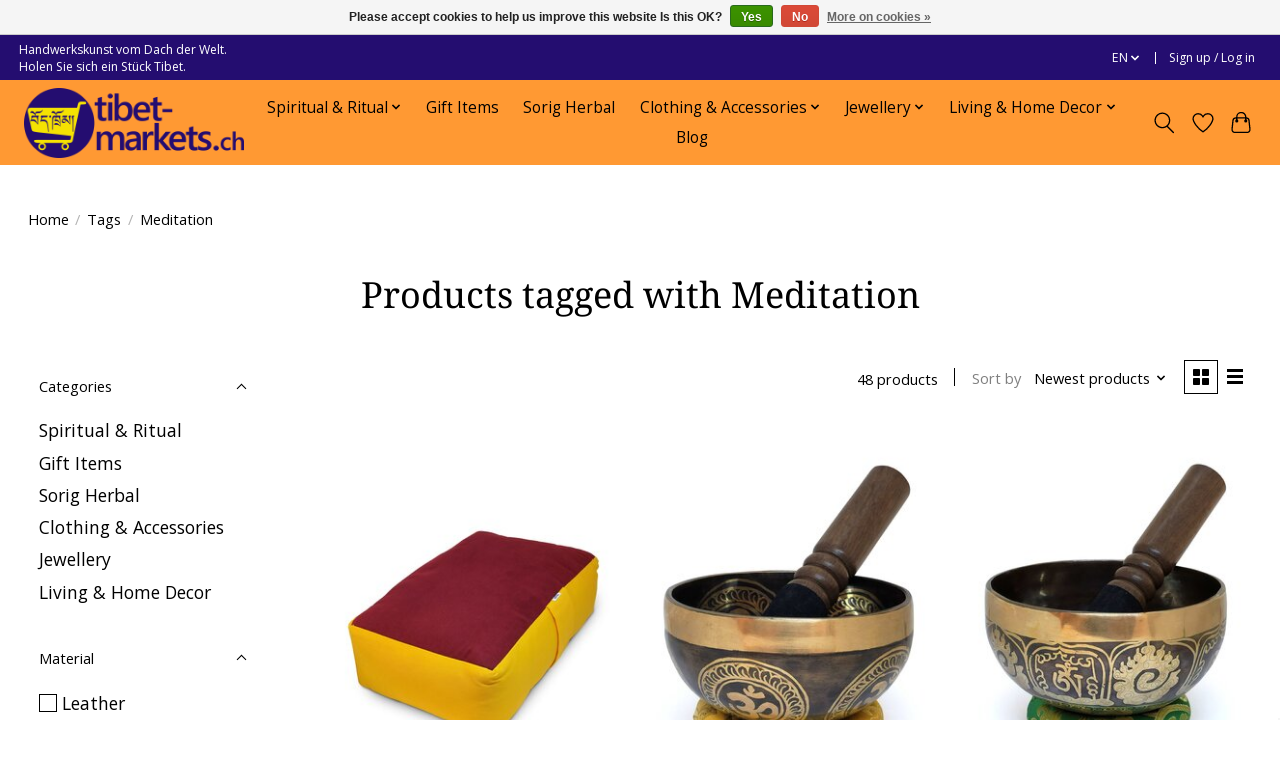

--- FILE ---
content_type: text/html;charset=utf-8
request_url: https://www.tibet-markets.ch/en/tags/meditation/
body_size: 18296
content:
<!DOCTYPE html>
<html lang="en">
  <head>
    <meta charset="utf-8"/>
<!-- [START] 'blocks/head.rain' -->
<!--

  (c) 2008-2026 Lightspeed Netherlands B.V.
  http://www.lightspeedhq.com
  Generated: 28-01-2026 @ 20:37:48

-->
<link rel="canonical" href="https://www.tibet-markets.ch/en/tags/meditation/"/>
<link rel="next" href="https://www.tibet-markets.ch/en/tags/meditation/page2.html"/>
<link rel="alternate" href="https://www.tibet-markets.ch/en/index.rss" type="application/rss+xml" title="New products"/>
<link href="https://cdn.webshopapp.com/assets/cookielaw.css?2025-02-20" rel="stylesheet" type="text/css"/>
<meta name="robots" content="noodp,noydir"/>
<meta property="og:url" content="https://www.tibet-markets.ch/en/tags/meditation/?source=facebook"/>
<meta property="og:site_name" content="tibet-markets.ch"/>
<meta property="og:title" content="Meditation"/>
<meta property="og:description" content="You will find authentic, handmade Tibetan and Buddhist products from Tibet and the Himalayas. Visit our store in Zurich or order now in our online shop and get"/>
<script src="https://www.googletagmanager.com/gtag/js?id=G-BFW8309JH8"></script>
<script>
fbq('track', 'AddToCart');
</script>
<script>
fbq('track', 'Purchase');
</script>
<script>
<!-- Hotjar Tracking Code for https://www.tibet-markets.ch -->
        (function(h,o,t,j,a,r){
                h.hj=h.hj||function(){(h.hj.q=h.hj.q||[]).push(arguments)};
                h._hjSettings={hjid:3340408,hjsv:6};
                a=o.getElementsByTagName('head')[0];
                r=o.createElement('script');r.async=1;
                r.src=t+h._hjSettings.hjid+j+h._hjSettings.hjsv;
                a.appendChild(r);
        })(window,document,'https://static.hotjar.com/c/hotjar-','.js?sv=');
</script>
<script>
!function(f,b,e,v,n,t,s)
{if(f.fbq)return;n=f.fbq=function(){n.callMethod?
n.callMethod.apply(n,arguments):n.queue.push(arguments)};
if(!f._fbq)f._fbq=n;n.push=n;n.loaded=!0;n.version='2.0';
n.queue=[];t=b.createElement(e);t.async=!0;
t.src=v;s=b.getElementsByTagName(e)[0];
s.parentNode.insertBefore(t,s)}(window, document,'script',
'https://connect.facebook.net/en_US/fbevents.js');
fbq('init', '1249862258506521');
fbq('track', 'PageView');

<img height="1" width="1" style="display:none"
src="https://www.facebook.com/tr?id=1249862258506521&ev=PageView&noscript=1"
/>
</script>
<script>
function uet_report_conversion() {
         window.uetq = window.uetq || [];
         window.uetq.push('event', 'PRODUCT_PURCHASE', {"ecomm_prodid":"REPLACE_WITH_PRODUCT_ID","ecomm_pagetype":"PURCHASE"});
}
</script>
<script>
  window.dataLayer = window.dataLayer || [];
    function gtag(){dataLayer.push(arguments);}
    gtag('js', new Date());

    gtag('config', 'G-BFW8309JH8');
</script>
<script>
<meta name="facebook-domain-verification" content="yfzrddc04krujrl4w1c42se1dwq0j5" />
</script>
<script>
<script type="text/javascript">
_linkedin_partner_id = "5263066";
window._linkedin_data_partner_ids = window._linkedin_data_partner_ids || [];
window._linkedin_data_partner_ids.push(_linkedin_partner_id);
</script><script type="text/javascript">
(function(l) {
if (!l){window.lintrk = function(a,b){window.lintrk.q.push([a,b])};
window.lintrk.q=[]}
var s = document.getElementsByTagName("script")[0];
var b = document.createElement("script");
b.type = "text/javascript";b.async = true;
b.src = "https://snap.licdn.com/li.lms-analytics/insight.min.js";
s.parentNode.insertBefore(b, s);})(window.lintrk);
</script>
<noscript>
<img height="1" width="1" style="display:none;" alt="" src="https://px.ads.linkedin.com/collect/?pid=5263066&fmt=gif" />
</noscript>
</script>
<script>
<meta name="p:domain_verify" content="b3f68b4185de810440cbdfa8e84d0884"/>
</script>
<!--[if lt IE 9]>
<script src="https://cdn.webshopapp.com/assets/html5shiv.js?2025-02-20"></script>
<![endif]-->
<!-- [END] 'blocks/head.rain' -->
    <title>Meditation - tibet-markets.ch</title>
    <meta name="description" content="You will find authentic, handmade Tibetan and Buddhist products from Tibet and the Himalayas. Visit our store in Zurich or order now in our online shop and get" />
    <meta name="keywords" content="Meditation, tibetshop,tibetanshop,TibetShopZurich,tibetonlineshop,tibetanproduct,handmadetibetanproduct,authentictibetanproduct,craftsmanship,tibetonlineshop,tibetanproducts.tibetanitems,tibetanarticle,tibetproduct,tibetansouvenir,tibetshopswitzerlan" />
    <meta http-equiv="X-UA-Compatible" content="IE=edge">
    <meta name="viewport" content="width=device-width, initial-scale=1">
    <meta name="apple-mobile-web-app-capable" content="yes">
    <meta name="apple-mobile-web-app-status-bar-style" content="black">
    
    <script>document.getElementsByTagName("html")[0].className += " js";</script>

    <link rel="shortcut icon" href="https://cdn.webshopapp.com/shops/274176/themes/183201/v/1849326/assets/favicon.png?20240119161159" type="image/x-icon" />
      <style> 
    /* cyrillic-ext */
@font-face {
  font-family: 'Open Sans';
  font-style: normal;
  font-weight: 300;
  font-stretch: 100%;
  font-display: swap;
  src: url(https://cdn.webshopapp.com/assets/fonts/open-sans-cyrillic-ext.woff2?2025-02-20) format('woff2');
  unicode-range: U+0460-052F, U+1C80-1C88, U+20B4, U+2DE0-2DFF, U+A640-A69F, U+FE2E-FE2F;
}
/* cyrillic-ext */
@font-face {
  font-family: 'Open Sans';
  font-style: normal;
  font-weight: 400;
  font-stretch: 100%;
  font-display: swap;
  src: url(https://cdn.webshopapp.com/assets/fonts/open-sans-cyrillic-ext.woff2?2025-02-20) format('woff2');
  unicode-range: U+0460-052F, U+1C80-1C88, U+20B4, U+2DE0-2DFF, U+A640-A69F, U+FE2E-FE2F;
}
/* cyrillic-ext */
@font-face {
  font-family: 'Open Sans';
  font-style: normal;
  font-weight: 600;
  font-stretch: 100%;
  font-display: swap;
  src: url(https://cdn.webshopapp.com/assets/fonts/open-sans-cyrillic-ext.woff2?2025-02-20) format('woff2');
  unicode-range: U+0460-052F, U+1C80-1C88, U+20B4, U+2DE0-2DFF, U+A640-A69F, U+FE2E-FE2F;
}
/* cyrillic */
@font-face {
  font-family: 'Open Sans';
  font-style: normal;
  font-weight: 300;
  font-stretch: 100%;
  font-display: swap;
  src: url(https://cdn.webshopapp.com/assets/fonts/open-sans-cyrillic.woff2?2025-02-20) format('woff2');
  unicode-range: U+0301, U+0400-045F, U+0490-0491, U+04B0-04B1, U+2116;
}
/* cyrillic */
@font-face {
  font-family: 'Open Sans';
  font-style: normal;
  font-weight: 400;
  font-stretch: 100%;
  font-display: swap;
  src: url(https://cdn.webshopapp.com/assets/fonts/open-sans-cyrillic.woff2?2025-02-20) format('woff2');
  unicode-range: U+0301, U+0400-045F, U+0490-0491, U+04B0-04B1, U+2116;
}
/* cyrillic */
@font-face {
  font-family: 'Open Sans';
  font-style: normal;
  font-weight: 600;
  font-stretch: 100%;
  font-display: swap;
  src: url(https://cdn.webshopapp.com/assets/fonts/open-sans-cyrillic.woff2?2025-02-20) format('woff2');
  unicode-range: U+0301, U+0400-045F, U+0490-0491, U+04B0-04B1, U+2116;
}
/* greek-ext */
@font-face {
  font-family: 'Open Sans';
  font-style: normal;
  font-weight: 300;
  font-stretch: 100%;
  font-display: swap;
  src: url(https://cdn.webshopapp.com/assets/fonts/open-sans-greek-ext.woff2?2025-02-20) format('woff2');
  unicode-range: U+1F00-1FFF;
}
/* greek-ext */
@font-face {
  font-family: 'Open Sans';
  font-style: normal;
  font-weight: 400;
  font-stretch: 100%;
  font-display: swap;
  src: url(https://cdn.webshopapp.com/assets/fonts/open-sans-greek-ext.woff2?2025-02-20) format('woff2');
  unicode-range: U+1F00-1FFF;
}
/* greek-ext */
@font-face {
  font-family: 'Open Sans';
  font-style: normal;
  font-weight: 600;
  font-stretch: 100%;
  font-display: swap;
  src: url(https://cdn.webshopapp.com/assets/fonts/open-sans-greek-ext.woff2?2025-02-20) format('woff2');
  unicode-range: U+1F00-1FFF;
}
/* greek */
@font-face {
  font-family: 'Open Sans';
  font-style: normal;
  font-weight: 300;
  font-stretch: 100%;
  font-display: swap;
  src: url(https://cdn.webshopapp.com/assets/fonts/open-sans-greek.woff2?2025-02-20) format('woff2');
  unicode-range: U+0370-03FF;
}
/* greek */
@font-face {
  font-family: 'Open Sans';
  font-style: normal;
  font-weight: 400;
  font-stretch: 100%;
  font-display: swap;
  src: url(https://cdn.webshopapp.com/assets/fonts/open-sans-greek.woff2?2025-02-20) format('woff2');
  unicode-range: U+0370-03FF;
}
/* greek */
@font-face {
  font-family: 'Open Sans';
  font-style: normal;
  font-weight: 600;
  font-stretch: 100%;
  font-display: swap;
  src: url(https://cdn.webshopapp.com/assets/fonts/open-sans-greek.woff2?2025-02-20) format('woff2');
  unicode-range: U+0370-03FF;
}
/* hebrew */
@font-face {
  font-family: 'Open Sans';
  font-style: normal;
  font-weight: 300;
  font-stretch: 100%;
  font-display: swap;
  src: url(https://cdn.webshopapp.com/assets/fonts/open-sans-hebrew.woff2?2025-02-20) format('woff2');
  unicode-range: U+0590-05FF, U+200C-2010, U+20AA, U+25CC, U+FB1D-FB4F;
}
/* hebrew */
@font-face {
  font-family: 'Open Sans';
  font-style: normal;
  font-weight: 400;
  font-stretch: 100%;
  font-display: swap;
  src: url(https://cdn.webshopapp.com/assets/fonts/open-sans-hebrew.woff2?2025-02-20) format('woff2');
  unicode-range: U+0590-05FF, U+200C-2010, U+20AA, U+25CC, U+FB1D-FB4F;
}
/* hebrew */
@font-face {
  font-family: 'Open Sans';
  font-style: normal;
  font-weight: 600;
  font-stretch: 100%;
  font-display: swap;
  src: url(https://cdn.webshopapp.com/assets/fonts/open-sans-hebrew.woff2?2025-02-20) format('woff2');
  unicode-range: U+0590-05FF, U+200C-2010, U+20AA, U+25CC, U+FB1D-FB4F;
}
/* vietnamese */
@font-face {
  font-family: 'Open Sans';
  font-style: normal;
  font-weight: 300;
  font-stretch: 100%;
  font-display: swap;
  src: url(https://cdn.webshopapp.com/assets/fonts/open-sans-vietnamese.woff2?2025-02-20) format('woff2');
  unicode-range: U+0102-0103, U+0110-0111, U+0128-0129, U+0168-0169, U+01A0-01A1, U+01AF-01B0, U+1EA0-1EF9, U+20AB;
}
/* vietnamese */
@font-face {
  font-family: 'Open Sans';
  font-style: normal;
  font-weight: 400;
  font-stretch: 100%;
  font-display: swap;
  src: url(https://cdn.webshopapp.com/assets/fonts/open-sans-vietnamese.woff2?2025-02-20) format('woff2');
  unicode-range: U+0102-0103, U+0110-0111, U+0128-0129, U+0168-0169, U+01A0-01A1, U+01AF-01B0, U+1EA0-1EF9, U+20AB;
}
/* vietnamese */
@font-face {
  font-family: 'Open Sans';
  font-style: normal;
  font-weight: 600;
  font-stretch: 100%;
  font-display: swap;
  src: url(https://cdn.webshopapp.com/assets/fonts/open-sans-vietnamese.woff2?2025-02-20) format('woff2');
  unicode-range: U+0102-0103, U+0110-0111, U+0128-0129, U+0168-0169, U+01A0-01A1, U+01AF-01B0, U+1EA0-1EF9, U+20AB;
}
/* latin-ext */
@font-face {
  font-family: 'Open Sans';
  font-style: normal;
  font-weight: 300;
  font-stretch: 100%;
  font-display: swap;
  src: url(https://cdn.webshopapp.com/assets/fonts/open-sans-latin-ext.woff2?2025-02-20) format('woff2');
  unicode-range: U+0100-024F, U+0259, U+1E00-1EFF, U+2020, U+20A0-20AB, U+20AD-20CF, U+2113, U+2C60-2C7F, U+A720-A7FF;
}
/* latin-ext */
@font-face {
  font-family: 'Open Sans';
  font-style: normal;
  font-weight: 400;
  font-stretch: 100%;
  font-display: swap;
  src: url(https://cdn.webshopapp.com/assets/fonts/open-sans-latin-ext.woff2?2025-02-20) format('woff2');
  unicode-range: U+0100-024F, U+0259, U+1E00-1EFF, U+2020, U+20A0-20AB, U+20AD-20CF, U+2113, U+2C60-2C7F, U+A720-A7FF;
}
/* latin-ext */
@font-face {
  font-family: 'Open Sans';
  font-style: normal;
  font-weight: 600;
  font-stretch: 100%;
  font-display: swap;
  src: url(https://cdn.webshopapp.com/assets/fonts/open-sans-latin-ext.woff2?2025-02-20) format('woff2');
  unicode-range: U+0100-024F, U+0259, U+1E00-1EFF, U+2020, U+20A0-20AB, U+20AD-20CF, U+2113, U+2C60-2C7F, U+A720-A7FF;
}
/* latin */
@font-face {
  font-family: 'Open Sans';
  font-style: normal;
  font-weight: 300;
  font-stretch: 100%;
  font-display: swap;
  src: url(https://cdn.webshopapp.com/assets/fonts/open-sans-latin.woff2?2025-02-20) format('woff2');
  unicode-range: U+0000-00FF, U+0131, U+0152-0153, U+02BB-02BC, U+02C6, U+02DA, U+02DC, U+2000-206F, U+2074, U+20AC, U+2122, U+2191, U+2193, U+2212, U+2215, U+FEFF, U+FFFD;
}
/* latin */
@font-face {
  font-family: 'Open Sans';
  font-style: normal;
  font-weight: 400;
  font-stretch: 100%;
  font-display: swap;
  src: url(https://cdn.webshopapp.com/assets/fonts/open-sans-latin.woff2?2025-02-20) format('woff2');
  unicode-range: U+0000-00FF, U+0131, U+0152-0153, U+02BB-02BC, U+02C6, U+02DA, U+02DC, U+2000-206F, U+2074, U+20AC, U+2122, U+2191, U+2193, U+2212, U+2215, U+FEFF, U+FFFD;
}
/* latin */
@font-face {
  font-family: 'Open Sans';
  font-style: normal;
  font-weight: 600;
  font-stretch: 100%;
  font-display: swap;
  src: url(https://cdn.webshopapp.com/assets/fonts/open-sans-latin.woff2?2025-02-20) format('woff2');
  unicode-range: U+0000-00FF, U+0131, U+0152-0153, U+02BB-02BC, U+02C6, U+02DA, U+02DC, U+2000-206F, U+2074, U+20AC, U+2122, U+2191, U+2193, U+2212, U+2215, U+FEFF, U+FFFD;
}
    			/* cyrillic-ext */
@font-face {
  font-family: 'Noto Serif';
  font-style: normal;
  font-weight: 300;
  font-stretch: 100%;
  font-display: swap;
  src: url(https://cdn.webshopapp.com/assets/fonts/noto-serif-cyrillic-ext.woff2?2025-02-20) format('woff2');
  unicode-range: U+0460-052F, U+1C80-1C88, U+20B4, U+2DE0-2DFF, U+A640-A69F, U+FE2E-FE2F;
}
/* cyrillic-ext */
@font-face {
  font-family: 'Noto Serif';
  font-style: normal;
  font-weight: 400;
  font-stretch: 100%;
  font-display: swap;
  src: url(https://cdn.webshopapp.com/assets/fonts/noto-serif-cyrillic-ext.woff2?2025-02-20) format('woff2');
  unicode-range: U+0460-052F, U+1C80-1C88, U+20B4, U+2DE0-2DFF, U+A640-A69F, U+FE2E-FE2F;
}
/* cyrillic-ext */
@font-face {
  font-family: 'Noto Serif';
  font-style: normal;
  font-weight: 600;
  font-stretch: 100%;
  font-display: swap;
  src: url(https://cdn.webshopapp.com/assets/fonts/noto-serif-cyrillic-ext.woff2?2025-02-20) format('woff2');
  unicode-range: U+0460-052F, U+1C80-1C88, U+20B4, U+2DE0-2DFF, U+A640-A69F, U+FE2E-FE2F;
}
/* cyrillic */
@font-face {
  font-family: 'Noto Serif';
  font-style: normal;
  font-weight: 300;
  font-stretch: 100%;
  font-display: swap;
  src: url(https://cdn.webshopapp.com/assets/fonts/noto-serif-cyrillic.woff2?2025-02-20) format('woff2');
  unicode-range: U+0301, U+0400-045F, U+0490-0491, U+04B0-04B1, U+2116;
}
/* cyrillic */
@font-face {
  font-family: 'Noto Serif';
  font-style: normal;
  font-weight: 400;
  font-stretch: 100%;
  font-display: swap;
  src: url(https://cdn.webshopapp.com/assets/fonts/noto-serif-cyrillic.woff2?2025-02-20) format('woff2');
  unicode-range: U+0301, U+0400-045F, U+0490-0491, U+04B0-04B1, U+2116;
}
/* cyrillic */
@font-face {
  font-family: 'Noto Serif';
  font-style: normal;
  font-weight: 600;
  font-stretch: 100%;
  font-display: swap;
  src: url(https://cdn.webshopapp.com/assets/fonts/noto-serif-cyrillic.woff2?2025-02-20) format('woff2');
  unicode-range: U+0301, U+0400-045F, U+0490-0491, U+04B0-04B1, U+2116;
}
/* greek-ext */
@font-face {
  font-family: 'Noto Serif';
  font-style: normal;
  font-weight: 300;
  font-stretch: 100%;
  font-display: swap;
  src: url(https://cdn.webshopapp.com/assets/fonts/noto-serif-greek-ext.woff2?2025-02-20) format('woff2');
  unicode-range: U+1F00-1FFF;
}
/* greek-ext */
@font-face {
  font-family: 'Noto Serif';
  font-style: normal;
  font-weight: 400;
  font-stretch: 100%;
  font-display: swap;
  src: url(https://cdn.webshopapp.com/assets/fonts/noto-serif-greek-ext.woff2?2025-02-20) format('woff2');
  unicode-range: U+1F00-1FFF;
}
/* greek-ext */
@font-face {
  font-family: 'Noto Serif';
  font-style: normal;
  font-weight: 600;
  font-stretch: 100%;
  font-display: swap;
  src: url(https://cdn.webshopapp.com/assets/fonts/noto-serif-greek-ext.woff2?2025-02-20) format('woff2');
  unicode-range: U+1F00-1FFF;
}
/* greek */
@font-face {
  font-family: 'Noto Serif';
  font-style: normal;
  font-weight: 300;
  font-stretch: 100%;
  font-display: swap;
  src: url(https://cdn.webshopapp.com/assets/fonts/noto-serif-greek.woff2?2025-02-20) format('woff2');
  unicode-range: U+0370-03FF;
}
/* greek */
@font-face {
  font-family: 'Noto Serif';
  font-style: normal;
  font-weight: 400;
  font-stretch: 100%;
  font-display: swap;
  src: url(https://cdn.webshopapp.com/assets/fonts/noto-serif-greek.woff2?2025-02-20) format('woff2');
  unicode-range: U+0370-03FF;
}
/* greek */
@font-face {
  font-family: 'Noto Serif';
  font-style: normal;
  font-weight: 600;
  font-stretch: 100%;
  font-display: swap;
  src: url(https://cdn.webshopapp.com/assets/fonts/noto-serif-greek.woff2?2025-02-20) format('woff2');
  unicode-range: U+0370-03FF;
}
/* vietnamese */
@font-face {
  font-family: 'Noto Serif';
  font-style: normal;
  font-weight: 300;
  font-stretch: 100%;
  font-display: swap;
  src: url(https://cdn.webshopapp.com/assets/fonts/noto-serif-vietnamese.woff2?2025-02-20) format('woff2');
  unicode-range: U+0102-0103, U+0110-0111, U+0128-0129, U+0168-0169, U+01A0-01A1, U+01AF-01B0, U+1EA0-1EF9, U+20AB;
}
/* vietnamese */
@font-face {
  font-family: 'Noto Serif';
  font-style: normal;
  font-weight: 400;
  font-stretch: 100%;
  font-display: swap;
  src: url(https://cdn.webshopapp.com/assets/fonts/noto-serif-vietnamese.woff2?2025-02-20) format('woff2');
  unicode-range: U+0102-0103, U+0110-0111, U+0128-0129, U+0168-0169, U+01A0-01A1, U+01AF-01B0, U+1EA0-1EF9, U+20AB;
}
/* vietnamese */
@font-face {
  font-family: 'Noto Serif';
  font-style: normal;
  font-weight: 600;
  font-stretch: 100%;
  font-display: swap;
  src: url(https://cdn.webshopapp.com/assets/fonts/noto-serif-vietnamese.woff2?2025-02-20) format('woff2');
  unicode-range: U+0102-0103, U+0110-0111, U+0128-0129, U+0168-0169, U+01A0-01A1, U+01AF-01B0, U+1EA0-1EF9, U+20AB;
}
/* latin-ext */
@font-face {
  font-family: 'Noto Serif';
  font-style: normal;
  font-weight: 300;
  font-stretch: 100%;
  font-display: swap;
  src: url(https://cdn.webshopapp.com/assets/fonts/noto-serif-latin-ext.woff2?2025-02-20) format('woff2');
  unicode-range: U+0100-024F, U+0259, U+1E00-1EFF, U+2020, U+20A0-20AB, U+20AD-20CF, U+2113, U+2C60-2C7F, U+A720-A7FF;
}
/* latin-ext */
@font-face {
  font-family: 'Noto Serif';
  font-style: normal;
  font-weight: 400;
  font-stretch: 100%;
  font-display: swap;
  src: url(https://cdn.webshopapp.com/assets/fonts/noto-serif-latin-ext.woff2?2025-02-20) format('woff2');
  unicode-range: U+0100-024F, U+0259, U+1E00-1EFF, U+2020, U+20A0-20AB, U+20AD-20CF, U+2113, U+2C60-2C7F, U+A720-A7FF;
}
/* latin-ext */
@font-face {
  font-family: 'Noto Serif';
  font-style: normal;
  font-weight: 600;
  font-stretch: 100%;
  font-display: swap;
  src: url(https://cdn.webshopapp.com/assets/fonts/noto-serif-latin-ext.woff2?2025-02-20) format('woff2');
  unicode-range: U+0100-024F, U+0259, U+1E00-1EFF, U+2020, U+20A0-20AB, U+20AD-20CF, U+2113, U+2C60-2C7F, U+A720-A7FF;
}
/* latin */
@font-face {
  font-family: 'Noto Serif';
  font-style: normal;
  font-weight: 300;
  font-stretch: 100%;
  font-display: swap;
  src: url(https://cdn.webshopapp.com/assets/fonts/noto-serif-latin.woff2?2025-02-20) format('woff2');
  unicode-range: U+0000-00FF, U+0131, U+0152-0153, U+02BB-02BC, U+02C6, U+02DA, U+02DC, U+2000-206F, U+2074, U+20AC, U+2122, U+2191, U+2193, U+2212, U+2215, U+FEFF, U+FFFD;
}
/* latin */
@font-face {
  font-family: 'Noto Serif';
  font-style: normal;
  font-weight: 400;
  font-stretch: 100%;
  font-display: swap;
  src: url(https://cdn.webshopapp.com/assets/fonts/noto-serif-latin.woff2?2025-02-20) format('woff2');
  unicode-range: U+0000-00FF, U+0131, U+0152-0153, U+02BB-02BC, U+02C6, U+02DA, U+02DC, U+2000-206F, U+2074, U+20AC, U+2122, U+2191, U+2193, U+2212, U+2215, U+FEFF, U+FFFD;
}
/* latin */
@font-face {
  font-family: 'Noto Serif';
  font-style: normal;
  font-weight: 600;
  font-stretch: 100%;
  font-display: swap;
  src: url(https://cdn.webshopapp.com/assets/fonts/noto-serif-latin.woff2?2025-02-20) format('woff2');
  unicode-range: U+0000-00FF, U+0131, U+0152-0153, U+02BB-02BC, U+02C6, U+02DA, U+02DC, U+2000-206F, U+2074, U+20AC, U+2122, U+2191, U+2193, U+2212, U+2215, U+FEFF, U+FFFD;
}
    </style>
    <link rel="stylesheet" href="https://cdn.webshopapp.com/assets/gui-2-0.css?2025-02-20" />
    <link rel="stylesheet" href="https://cdn.webshopapp.com/assets/gui-responsive-2-0.css?2025-02-20" />
    <link id="lightspeedframe" rel="stylesheet" href="https://cdn.webshopapp.com/shops/274176/themes/183201/assets/style.css?20251219134620" />
    <!-- browsers not supporting CSS variables -->
    <script>
      if(!('CSS' in window) || !CSS.supports('color', 'var(--color-var)')) {var cfStyle = document.getElementById('lightspeedframe');if(cfStyle) {var href = cfStyle.getAttribute('href');href = href.replace('style.css', 'style-fallback.css');cfStyle.setAttribute('href', href);}}
      
      // window.location.href = 'https://www.lightspeedhq.com/news/important-changes-to-our-team-and-our-business/';
    </script>
    <link rel="stylesheet" href="https://cdn.webshopapp.com/shops/274176/themes/183201/assets/settings.css?20251219134620" />
    <link rel="stylesheet" href="https://cdn.webshopapp.com/shops/274176/themes/183201/assets/custom.css?20251219134620" />

    <script src="https://cdn.webshopapp.com/assets/jquery-1-9-1.js?2025-02-20"></script>
    <script src="https://cdn.webshopapp.com/assets/jquery-ui-1-10-1.js?2025-02-20"></script>

  </head>
  <body>
    
          <header class="main-header main-header--mobile js-main-header position-relative">
  <div class="main-header__top-section">
    <div class="main-header__nav-grid justify-between@md container max-width-lg text-xs padding-y-xxs">
      <div>Handwerkskunst vom Dach der Welt.<br>Holen Sie sich ein Stück Tibet.</div>
      <ul class="main-header__list flex-grow flex-basis-0 justify-end@md display@md">        
                <li class="main-header__item">
          <a href="#0" class="main-header__link">
            <span class="text-uppercase">en</span>
            <svg class="main-header__dropdown-icon icon" viewBox="0 0 16 16"><polygon fill="currentColor" points="8,11.4 2.6,6 4,4.6 8,8.6 12,4.6 13.4,6 "></polygon></svg>
          </a>
          <ul class="main-header__dropdown">
                                                                                    

	<li><a href="https://www.tibet-markets.ch/de/go/category/" class="main-header__dropdown-link" title="Deutsch" lang="de">Deutsch</a></li>
	<li><a href="https://www.tibet-markets.ch/en/go/category/" class="main-header__dropdown-link" title="English" lang="en">English</a></li>
	<li><a href="https://www.tibet-markets.ch/fr/go/category/" class="main-header__dropdown-link" title="Français" lang="fr">Français</a></li>
	<li><a href="https://www.tibet-markets.ch/it/go/category/" class="main-header__dropdown-link" title="Italiano" lang="it">Italiano</a></li>
          </ul>
        </li>
                
                        <li class="main-header__item separator"></li>
                <li class="main-header__item"><a href="https://www.tibet-markets.ch/en/account/" class="main-header__link" title="My account">Sign up / Log in</a></li>
      </ul>
    </div>
  </div>
  <div class="main-header__mobile-content container max-width-lg">
          <a href="https://www.tibet-markets.ch/en/" class="main-header__logo" title="A Beautiful Tibetan Shop in Zurich">
        <img src="https://cdn.webshopapp.com/shops/274176/themes/183201/v/1849324/assets/logo.png?20240119161159" alt="A Beautiful Tibetan Shop in Zurich">
                <img src="https://cdn.webshopapp.com/shops/274176/themes/183201/v/1849325/assets/logo-white.png?20240119161159" class="main-header__logo-white" alt="A Beautiful Tibetan Shop in Zurich">
              </a>
        
    <div class="flex items-center">
            <a href="https://www.tibet-markets.ch/en/account/wishlist/" class="main-header__mobile-btn js-tab-focus">
        <svg class="icon" viewBox="0 0 24 25" fill="none"><title>Go to wishlist</title><path d="M11.3785 4.50387L12 5.42378L12.6215 4.50387C13.6598 2.96698 15.4376 1.94995 17.4545 1.94995C20.65 1.94995 23.232 4.49701 23.25 7.6084C23.2496 8.53335 22.927 9.71432 22.3056 11.056C21.689 12.3875 20.8022 13.8258 19.7333 15.249C17.6019 18.0872 14.7978 20.798 12.0932 22.4477L12 22.488L11.9068 22.4477C9.20215 20.798 6.3981 18.0872 4.26667 15.249C3.1978 13.8258 2.31101 12.3875 1.69437 11.056C1.07303 9.71436 0.750466 8.53342 0.75 7.60848C0.767924 4.49706 3.34993 1.94995 6.54545 1.94995C8.56242 1.94995 10.3402 2.96698 11.3785 4.50387Z" stroke="currentColor" stroke-width="1.5" fill="none"/></svg>
        <span class="sr-only">Wishlist</span>
      </a>
            <button class="reset main-header__mobile-btn js-tab-focus" aria-controls="cartDrawer">
        <svg class="icon" viewBox="0 0 24 25" fill="none"><title>Toggle cart</title><path d="M2.90171 9.65153C3.0797 8.00106 4.47293 6.75 6.13297 6.75H17.867C19.527 6.75 20.9203 8.00105 21.0982 9.65153L22.1767 19.6515C22.3839 21.5732 20.8783 23.25 18.9454 23.25H5.05454C3.1217 23.25 1.61603 21.5732 1.82328 19.6515L2.90171 9.65153Z" stroke="currentColor" stroke-width="1.5" fill="none"/>
        <path d="M7.19995 9.6001V5.7001C7.19995 2.88345 9.4833 0.600098 12.3 0.600098C15.1166 0.600098 17.4 2.88345 17.4 5.7001V9.6001" stroke="currentColor" stroke-width="1.5" fill="none"/>
        <circle cx="7.19996" cy="10.2001" r="1.8" fill="currentColor"/>
        <ellipse cx="17.4" cy="10.2001" rx="1.8" ry="1.8" fill="currentColor"/></svg>
        <span class="sr-only">Cart</span>
              </button>

      <button class="reset anim-menu-btn js-anim-menu-btn main-header__nav-control js-tab-focus" aria-label="Toggle menu">
        <i class="anim-menu-btn__icon anim-menu-btn__icon--close" aria-hidden="true"></i>
      </button>
    </div>
  </div>

  <div class="main-header__nav" role="navigation">
    <div class="main-header__nav-grid justify-between@md container max-width-lg">
      <div class="main-header__nav-logo-wrapper flex-shrink-0">
        
                  <a href="https://www.tibet-markets.ch/en/" class="main-header__logo" title="A Beautiful Tibetan Shop in Zurich">
            <img src="https://cdn.webshopapp.com/shops/274176/themes/183201/v/1849324/assets/logo.png?20240119161159" alt="A Beautiful Tibetan Shop in Zurich">
                        <img src="https://cdn.webshopapp.com/shops/274176/themes/183201/v/1849325/assets/logo-white.png?20240119161159" class="main-header__logo-white" alt="A Beautiful Tibetan Shop in Zurich">
                      </a>
              </div>
      
      <form action="https://www.tibet-markets.ch/en/search/" method="get" role="search" class="padding-y-md hide@md">
        <label class="sr-only" for="searchInputMobile">Search</label>
        <input class="header-v3__nav-form-control form-control width-100%" value="" autocomplete="off" type="search" name="q" id="searchInputMobile" placeholder="Search...">
      </form>

      <ul class="main-header__list flex-grow flex-basis-0 flex-wrap justify-center@md">
        
        
                <li class="main-header__item js-main-nav__item">
          <a class="main-header__link js-main-nav__control" href="https://www.tibet-markets.ch/en/spiritual-ritual/">
            <span>Spiritual &amp; Ritual</span>            <svg class="main-header__dropdown-icon icon" viewBox="0 0 16 16"><polygon fill="currentColor" points="8,11.4 2.6,6 4,4.6 8,8.6 12,4.6 13.4,6 "></polygon></svg>                        <i class="main-header__arrow-icon" aria-hidden="true">
              <svg class="icon" viewBox="0 0 16 16">
                <g class="icon__group" fill="none" stroke="currentColor" stroke-linecap="square" stroke-miterlimit="10" stroke-width="2">
                  <path d="M2 2l12 12" />
                  <path d="M14 2L2 14" />
                </g>
              </svg>
            </i>
                        
          </a>
                    <ul class="main-header__dropdown">
            <li class="main-header__dropdown-item"><a href="https://www.tibet-markets.ch/en/spiritual-ritual/" class="main-header__dropdown-link hide@md">All Spiritual &amp; Ritual</a></li>
                        <li class="main-header__dropdown-item">
              <a class="main-header__dropdown-link" href="https://www.tibet-markets.ch/en/spiritual-ritual/prayer-flags/">
                Prayer Flags
                                              </a>

                          </li>
                        <li class="main-header__dropdown-item">
              <a class="main-header__dropdown-link" href="https://www.tibet-markets.ch/en/spiritual-ritual/incense/">
                Incense
                                              </a>

                          </li>
                        <li class="main-header__dropdown-item">
              <a class="main-header__dropdown-link" href="https://www.tibet-markets.ch/en/spiritual-ritual/prayer-beads/">
                Prayer Beads
                                              </a>

                          </li>
                        <li class="main-header__dropdown-item">
              <a class="main-header__dropdown-link" href="https://www.tibet-markets.ch/en/spiritual-ritual/singing-bowls/">
                Singing Bowls
                                              </a>

                          </li>
                        <li class="main-header__dropdown-item">
              <a class="main-header__dropdown-link" href="https://www.tibet-markets.ch/en/spiritual-ritual/meditation-accessories/">
                Meditation Accessories
                                              </a>

                          </li>
                        <li class="main-header__dropdown-item">
              <a class="main-header__dropdown-link" href="https://www.tibet-markets.ch/en/spiritual-ritual/statues-symbols/">
                Statues &amp; Symbols
                                              </a>

                          </li>
                        <li class="main-header__dropdown-item">
              <a class="main-header__dropdown-link" href="https://www.tibet-markets.ch/en/spiritual-ritual/incense-holder/">
                Incense holder
                                              </a>

                          </li>
                        <li class="main-header__dropdown-item">
              <a class="main-header__dropdown-link" href="https://www.tibet-markets.ch/en/spiritual-ritual/altars/">
                Altars
                                              </a>

                          </li>
                        <li class="main-header__dropdown-item">
              <a class="main-header__dropdown-link" href="https://www.tibet-markets.ch/en/spiritual-ritual/diverse/">
                Diverse
                                              </a>

                          </li>
                      </ul>
                  </li>
                <li class="main-header__item">
          <a class="main-header__link" href="https://www.tibet-markets.ch/en/gift-items/">
            Gift Items                                    
          </a>
                  </li>
                <li class="main-header__item">
          <a class="main-header__link" href="https://www.tibet-markets.ch/en/sorig-herbal/">
            Sorig Herbal                                    
          </a>
                  </li>
                <li class="main-header__item js-main-nav__item">
          <a class="main-header__link js-main-nav__control" href="https://www.tibet-markets.ch/en/clothing-accessories/">
            <span>Clothing &amp; Accessories</span>            <svg class="main-header__dropdown-icon icon" viewBox="0 0 16 16"><polygon fill="currentColor" points="8,11.4 2.6,6 4,4.6 8,8.6 12,4.6 13.4,6 "></polygon></svg>                        <i class="main-header__arrow-icon" aria-hidden="true">
              <svg class="icon" viewBox="0 0 16 16">
                <g class="icon__group" fill="none" stroke="currentColor" stroke-linecap="square" stroke-miterlimit="10" stroke-width="2">
                  <path d="M2 2l12 12" />
                  <path d="M14 2L2 14" />
                </g>
              </svg>
            </i>
                        
          </a>
                    <ul class="main-header__dropdown">
            <li class="main-header__dropdown-item"><a href="https://www.tibet-markets.ch/en/clothing-accessories/" class="main-header__dropdown-link hide@md">All Clothing &amp; Accessories</a></li>
                        <li class="main-header__dropdown-item">
              <a class="main-header__dropdown-link" href="https://www.tibet-markets.ch/en/clothing-accessories/scarf-shawl-hat/">
                Scarf, Shawl &amp; Hat
                                              </a>

                          </li>
                        <li class="main-header__dropdown-item">
              <a class="main-header__dropdown-link" href="https://www.tibet-markets.ch/en/clothing-accessories/bag-rucksack-purse/">
                Bag / Rucksack / Purse
                                              </a>

                          </li>
                        <li class="main-header__dropdown-item">
              <a class="main-header__dropdown-link" href="https://www.tibet-markets.ch/en/clothing-accessories/clothing/">
                Clothing
                                              </a>

                          </li>
                      </ul>
                  </li>
                <li class="main-header__item js-main-nav__item">
          <a class="main-header__link js-main-nav__control" href="https://www.tibet-markets.ch/en/jewellery/">
            <span>Jewellery</span>            <svg class="main-header__dropdown-icon icon" viewBox="0 0 16 16"><polygon fill="currentColor" points="8,11.4 2.6,6 4,4.6 8,8.6 12,4.6 13.4,6 "></polygon></svg>                        <i class="main-header__arrow-icon" aria-hidden="true">
              <svg class="icon" viewBox="0 0 16 16">
                <g class="icon__group" fill="none" stroke="currentColor" stroke-linecap="square" stroke-miterlimit="10" stroke-width="2">
                  <path d="M2 2l12 12" />
                  <path d="M14 2L2 14" />
                </g>
              </svg>
            </i>
                        
          </a>
                    <ul class="main-header__dropdown">
            <li class="main-header__dropdown-item"><a href="https://www.tibet-markets.ch/en/jewellery/" class="main-header__dropdown-link hide@md">All Jewellery</a></li>
                        <li class="main-header__dropdown-item">
              <a class="main-header__dropdown-link" href="https://www.tibet-markets.ch/en/jewellery/bracelet/">
                 Bracelet
                                              </a>

                          </li>
                        <li class="main-header__dropdown-item">
              <a class="main-header__dropdown-link" href="https://www.tibet-markets.ch/en/jewellery/necklace/">
                Necklace
                                              </a>

                          </li>
                        <li class="main-header__dropdown-item">
              <a class="main-header__dropdown-link" href="https://www.tibet-markets.ch/en/jewellery/earring/">
                Earring
                                              </a>

                          </li>
                        <li class="main-header__dropdown-item">
              <a class="main-header__dropdown-link" href="https://www.tibet-markets.ch/en/jewellery/ring/">
                Ring
                                              </a>

                          </li>
                        <li class="main-header__dropdown-item">
              <a class="main-header__dropdown-link" href="https://www.tibet-markets.ch/en/jewellery/pendant/">
                Pendant
                                              </a>

                          </li>
                        <li class="main-header__dropdown-item">
              <a class="main-header__dropdown-link" href="https://www.tibet-markets.ch/en/jewellery/diverse/">
                Diverse
                                              </a>

                          </li>
                      </ul>
                  </li>
                <li class="main-header__item js-main-nav__item">
          <a class="main-header__link js-main-nav__control" href="https://www.tibet-markets.ch/en/living-home-decor/">
            <span>Living &amp; Home Decor</span>            <svg class="main-header__dropdown-icon icon" viewBox="0 0 16 16"><polygon fill="currentColor" points="8,11.4 2.6,6 4,4.6 8,8.6 12,4.6 13.4,6 "></polygon></svg>                        <i class="main-header__arrow-icon" aria-hidden="true">
              <svg class="icon" viewBox="0 0 16 16">
                <g class="icon__group" fill="none" stroke="currentColor" stroke-linecap="square" stroke-miterlimit="10" stroke-width="2">
                  <path d="M2 2l12 12" />
                  <path d="M14 2L2 14" />
                </g>
              </svg>
            </i>
                        
          </a>
                    <ul class="main-header__dropdown">
            <li class="main-header__dropdown-item"><a href="https://www.tibet-markets.ch/en/living-home-decor/" class="main-header__dropdown-link hide@md">All Living &amp; Home Decor</a></li>
                        <li class="main-header__dropdown-item">
              <a class="main-header__dropdown-link" href="https://www.tibet-markets.ch/en/living-home-decor/wall-hanging/">
                Wall Hanging
                                              </a>

                          </li>
                        <li class="main-header__dropdown-item">
              <a class="main-header__dropdown-link" href="https://www.tibet-markets.ch/en/living-home-decor/home-decorations-accessories/">
                Home Decorations &amp; Accessories
                                              </a>

                          </li>
                        <li class="main-header__dropdown-item">
              <a class="main-header__dropdown-link" href="https://www.tibet-markets.ch/en/living-home-decor/key-chains-more/">
                Key Chains &amp; More
                                              </a>

                          </li>
                      </ul>
                  </li>
        
        
                              <li class="main-header__item">
              <a class="main-header__link" href="https://www.tibet-markets.ch/en/blogs/im-blog/">Blog</a>
            </li>
                  
        
                
        <li class="main-header__item hide@md">
          <ul class="main-header__list main-header__list--mobile-items">        
                        <li class="main-header__item js-main-nav__item">
              <a href="#0" class="main-header__link js-main-nav__control">
                <span>English</span>
                <i class="main-header__arrow-icon" aria-hidden="true">
                  <svg class="icon" viewBox="0 0 16 16">
                    <g class="icon__group" fill="none" stroke="currentColor" stroke-linecap="square" stroke-miterlimit="10" stroke-width="2">
                      <path d="M2 2l12 12" />
                      <path d="M14 2L2 14" />
                    </g>
                  </svg>
                </i>
              </a>
              <ul class="main-header__dropdown">
                                                                                        

	<li><a href="https://www.tibet-markets.ch/de/go/category/" class="main-header__dropdown-link" title="Deutsch" lang="de">Deutsch</a></li>
	<li><a href="https://www.tibet-markets.ch/en/go/category/" class="main-header__dropdown-link" title="English" lang="en">English</a></li>
	<li><a href="https://www.tibet-markets.ch/fr/go/category/" class="main-header__dropdown-link" title="Français" lang="fr">Français</a></li>
	<li><a href="https://www.tibet-markets.ch/it/go/category/" class="main-header__dropdown-link" title="Italiano" lang="it">Italiano</a></li>
              </ul>
            </li>
            
                                                <li class="main-header__item"><a href="https://www.tibet-markets.ch/en/account/" class="main-header__link" title="My account">Sign up / Log in</a></li>
          </ul>
        </li>
        
      </ul>

      <ul class="main-header__list flex-shrink-0 justify-end@md display@md">
        <li class="main-header__item">
          
          <button class="reset switch-icon main-header__link main-header__link--icon js-toggle-search js-switch-icon js-tab-focus" aria-label="Toggle icon">
            <svg class="icon switch-icon__icon--a" viewBox="0 0 24 25"><title>Toggle search</title><path fill-rule="evenodd" clip-rule="evenodd" d="M17.6032 9.55171C17.6032 13.6671 14.267 17.0033 10.1516 17.0033C6.03621 17.0033 2.70001 13.6671 2.70001 9.55171C2.70001 5.4363 6.03621 2.1001 10.1516 2.1001C14.267 2.1001 17.6032 5.4363 17.6032 9.55171ZM15.2499 16.9106C13.8031 17.9148 12.0461 18.5033 10.1516 18.5033C5.20779 18.5033 1.20001 14.4955 1.20001 9.55171C1.20001 4.60787 5.20779 0.600098 10.1516 0.600098C15.0955 0.600098 19.1032 4.60787 19.1032 9.55171C19.1032 12.0591 18.0724 14.3257 16.4113 15.9507L23.2916 22.8311C23.5845 23.1239 23.5845 23.5988 23.2916 23.8917C22.9987 24.1846 22.5239 24.1846 22.231 23.8917L15.2499 16.9106Z" fill="currentColor"/></svg>

            <svg class="icon switch-icon__icon--b" viewBox="0 0 32 32"><title>Toggle search</title><g fill="none" stroke="currentColor" stroke-miterlimit="10" stroke-linecap="round" stroke-linejoin="round" stroke-width="2"><line x1="27" y1="5" x2="5" y2="27"></line><line x1="27" y1="27" x2="5" y2="5"></line></g></svg>
          </button>

        </li>
                <li class="main-header__item">
          <a href="https://www.tibet-markets.ch/en/account/wishlist/" class="main-header__link main-header__link--icon">
            <svg class="icon" viewBox="0 0 24 25" fill="none"><title>Go to wishlist</title><path d="M11.3785 4.50387L12 5.42378L12.6215 4.50387C13.6598 2.96698 15.4376 1.94995 17.4545 1.94995C20.65 1.94995 23.232 4.49701 23.25 7.6084C23.2496 8.53335 22.927 9.71432 22.3056 11.056C21.689 12.3875 20.8022 13.8258 19.7333 15.249C17.6019 18.0872 14.7978 20.798 12.0932 22.4477L12 22.488L11.9068 22.4477C9.20215 20.798 6.3981 18.0872 4.26667 15.249C3.1978 13.8258 2.31101 12.3875 1.69437 11.056C1.07303 9.71436 0.750466 8.53342 0.75 7.60848C0.767924 4.49706 3.34993 1.94995 6.54545 1.94995C8.56242 1.94995 10.3402 2.96698 11.3785 4.50387Z" stroke="currentColor" stroke-width="1.5" fill="none"/></svg>
            <span class="sr-only">Wishlist</span>
          </a>
        </li>
                <li class="main-header__item">
          <a href="#0" class="main-header__link main-header__link--icon" aria-controls="cartDrawer">
            <svg class="icon" viewBox="0 0 24 25" fill="none"><title>Toggle cart</title><path d="M2.90171 9.65153C3.0797 8.00106 4.47293 6.75 6.13297 6.75H17.867C19.527 6.75 20.9203 8.00105 21.0982 9.65153L22.1767 19.6515C22.3839 21.5732 20.8783 23.25 18.9454 23.25H5.05454C3.1217 23.25 1.61603 21.5732 1.82328 19.6515L2.90171 9.65153Z" stroke="currentColor" stroke-width="1.5" fill="none"/>
            <path d="M7.19995 9.6001V5.7001C7.19995 2.88345 9.4833 0.600098 12.3 0.600098C15.1166 0.600098 17.4 2.88345 17.4 5.7001V9.6001" stroke="currentColor" stroke-width="1.5" fill="none"/>
            <circle cx="7.19996" cy="10.2001" r="1.8" fill="currentColor"/>
            <ellipse cx="17.4" cy="10.2001" rx="1.8" ry="1.8" fill="currentColor"/></svg>
            <span class="sr-only">Cart</span>
                      </a>
        </li>
      </ul>
      
    	<div class="main-header__search-form bg">
        <form action="https://www.tibet-markets.ch/en/search/" method="get" role="search" class="container max-width-lg">
          <label class="sr-only" for="searchInput">Search</label>
          <input class="header-v3__nav-form-control form-control width-100%" value="" autocomplete="off" type="search" name="q" id="searchInput" placeholder="Search...">
        </form>
      </div>
      
    </div>
  </div>
</header>

<div class="drawer dr-cart js-drawer" id="cartDrawer">
  <div class="drawer__content bg shadow-md flex flex-column" role="alertdialog" aria-labelledby="drawer-cart-title">
    <header class="flex items-center justify-between flex-shrink-0 padding-x-md padding-y-md">
      <h1 id="drawer-cart-title" class="text-base text-truncate">Shopping cart</h1>

      <button class="reset drawer__close-btn js-drawer__close js-tab-focus">
        <svg class="icon icon--xs" viewBox="0 0 16 16"><title>Close cart panel</title><g stroke-width="2" stroke="currentColor" fill="none" stroke-linecap="round" stroke-linejoin="round" stroke-miterlimit="10"><line x1="13.5" y1="2.5" x2="2.5" y2="13.5"></line><line x1="2.5" y1="2.5" x2="13.5" y2="13.5"></line></g></svg>
      </button>
    </header>

    <div class="drawer__body padding-x-md padding-bottom-sm js-drawer__body">
            <p class="margin-y-xxxl color-contrast-medium text-sm text-center">Your cart is currently empty</p>
          </div>

    <footer class="padding-x-md padding-y-md flex-shrink-0">
      <p class="text-sm text-center color-contrast-medium margin-bottom-sm">Safely pay with:</p>
      <p class="text-sm flex flex-wrap gap-xs text-xs@md justify-center">
                  <a href="https://www.tibet-markets.ch/en/service/payment-methods/" title="Bank transfer">
            <img src="https://cdn.webshopapp.com/assets/icon-payment-banktransfer.png?2025-02-20" alt="Bank transfer" height="16" />
          </a>
                  <a href="https://www.tibet-markets.ch/en/service/payment-methods/" title="MasterCard">
            <img src="https://cdn.webshopapp.com/assets/icon-payment-mastercard.png?2025-02-20" alt="MasterCard" height="16" />
          </a>
                  <a href="https://www.tibet-markets.ch/en/service/payment-methods/" title="Visa">
            <img src="https://cdn.webshopapp.com/assets/icon-payment-visa.png?2025-02-20" alt="Visa" height="16" />
          </a>
                  <a href="https://www.tibet-markets.ch/en/service/payment-methods/" title="Digital Wallet">
            <img src="https://cdn.webshopapp.com/assets/icon-payment-digitalwallet.png?2025-02-20" alt="Digital Wallet" height="16" />
          </a>
                  <a href="https://www.tibet-markets.ch/en/service/payment-methods/" title="Credit Card">
            <img src="https://cdn.webshopapp.com/assets/icon-payment-creditcard.png?2025-02-20" alt="Credit Card" height="16" />
          </a>
                  <a href="https://www.tibet-markets.ch/en/service/payment-methods/" title="PayPal">
            <img src="https://cdn.webshopapp.com/assets/icon-payment-paypalcp.png?2025-02-20" alt="PayPal" height="16" />
          </a>
                  <a href="https://www.tibet-markets.ch/en/service/payment-methods/" title="Cash">
            <img src="https://cdn.webshopapp.com/assets/icon-payment-cash.png?2025-02-20" alt="Cash" height="16" />
          </a>
              </p>
    </footer>
  </div>
</div>            <section class="collection-page__intro container max-width-lg">
  <div class="padding-y-lg">
    <nav class="breadcrumbs text-sm" aria-label="Breadcrumbs">
  <ol class="flex flex-wrap gap-xxs">
    <li class="breadcrumbs__item">
    	<a href="https://www.tibet-markets.ch/en/" class="color-inherit text-underline-hover">Home</a>
      <span class="color-contrast-low margin-left-xxs" aria-hidden="true">/</span>
    </li>
        <li class="breadcrumbs__item">
            <a href="https://www.tibet-markets.ch/en/tags/" class="color-inherit text-underline-hover">Tags</a>
      <span class="color-contrast-low margin-left-xxs" aria-hidden="true">/</span>
          </li>
        <li class="breadcrumbs__item" aria-current="page">
            Meditation
          </li>
      </ol>
</nav>  </div>
  
  <h1 class="text-center">Products tagged with Meditation</h1>

  </section>

<section class="collection-page__content padding-y-lg">
  <div class="container max-width-lg">
    <div class="margin-bottom-md hide@md no-js:is-hidden">
      <button class="btn btn--subtle width-100%" aria-controls="filter-panel">Show filters</button>
    </div>
  
    <div class="flex@md">
      <aside class="sidebar sidebar--collection-filters sidebar--colection-filters sidebar--static@md js-sidebar" data-static-class="sidebar--sticky-on-desktop" id="filter-panel" aria-labelledby="filter-panel-title">
        <div class="sidebar__panel">
          <header class="sidebar__header z-index-2">
            <h1 class="text-md text-truncate" id="filter-panel-title">Filters</h1>
      
            <button class="reset sidebar__close-btn js-sidebar__close-btn js-tab-focus">
              <svg class="icon" viewBox="0 0 16 16"><title>Close panel</title><g stroke-width="1" stroke="currentColor" fill="none" stroke-linecap="round" stroke-linejoin="round" stroke-miterlimit="10"><line x1="13.5" y1="2.5" x2="2.5" y2="13.5"></line><line x1="2.5" y1="2.5" x2="13.5" y2="13.5"></line></g></svg>
            </button>
          </header>
      		
          <form action="https://www.tibet-markets.ch/en/tags/meditation/" method="get" class="position-relative z-index-1">
            <input type="hidden" name="mode" value="grid" id="filter_form_mode" />
            <input type="hidden" name="limit" value="24" id="filter_form_limit" />
            <input type="hidden" name="sort" value="newest" id="filter_form_sort" />

            <ul class="accordion js-accordion">
                            <li class="accordion__item accordion__item--is-open js-accordion__item">
                <button class="reset accordion__header padding-y-sm padding-x-md padding-x-xs@md js-tab-focus" type="button">
                  <div>
                    <div class="text-sm@md">Categories</div>
                  </div>

                  <svg class="icon accordion__icon-arrow no-js:is-hidden" viewBox="0 0 16 16" aria-hidden="true">
                    <g class="icon__group" fill="none" stroke="currentColor" stroke-linecap="square" stroke-miterlimit="10">
                      <path d="M2 2l12 12" />
                      <path d="M14 2L2 14" />
                    </g>
                  </svg>
                </button>
            
                <div class="accordion__panel js-accordion__panel">
                  <div class="padding-top-xxxs padding-x-md padding-bottom-md padding-x-xs@md">
                    <ul class="filter__categories flex flex-column gap-xxs">
                                            <li class="filter-categories__item">
                        <a href="https://www.tibet-markets.ch/en/spiritual-ritual/" class="color-inherit text-underline-hover">Spiritual &amp; Ritual</a>
                        
                                              </li>
                                            <li class="filter-categories__item">
                        <a href="https://www.tibet-markets.ch/en/gift-items/" class="color-inherit text-underline-hover">Gift Items</a>
                        
                                              </li>
                                            <li class="filter-categories__item">
                        <a href="https://www.tibet-markets.ch/en/sorig-herbal/" class="color-inherit text-underline-hover">Sorig Herbal</a>
                        
                                              </li>
                                            <li class="filter-categories__item">
                        <a href="https://www.tibet-markets.ch/en/clothing-accessories/" class="color-inherit text-underline-hover">Clothing &amp; Accessories</a>
                        
                                              </li>
                                            <li class="filter-categories__item">
                        <a href="https://www.tibet-markets.ch/en/jewellery/" class="color-inherit text-underline-hover">Jewellery</a>
                        
                                              </li>
                                            <li class="filter-categories__item">
                        <a href="https://www.tibet-markets.ch/en/living-home-decor/" class="color-inherit text-underline-hover">Living &amp; Home Decor</a>
                        
                                              </li>
                                          </ul>
                  </div>
                </div>
              </li>
                            
                                          <li class="accordion__item accordion__item--is-open js-accordion__item">
                <button class="reset accordion__header padding-y-sm padding-x-md padding-x-xs@md js-tab-focus" type="button">
                  <div>
                    <div class="text-sm@md">Material</div>
                  </div>

                  <svg class="icon accordion__icon-arrow no-js:is-hidden" viewBox="0 0 16 16" aria-hidden="true">
                    <g class="icon__group" fill="none" stroke="currentColor" stroke-linecap="square" stroke-miterlimit="10">
                      <path d="M2 2l12 12" />
                      <path d="M14 2L2 14" />
                    </g>
                  </svg>
                </button>
            
                <div class="accordion__panel js-accordion__panel">
                  <div class="padding-top-xxxs padding-x-md padding-bottom-md padding-x-xs@md">
                    <div class="filter__checkbox-list flex flex-column gap-xxxs">
                                            <div>
                        <input class="checkbox" type="checkbox" id="filter_542204" name="filter[]" value="542204" onchange="this.form.submit()">
                        <label for="filter_542204">Leather</label>
                      </div>
                                            <div>
                        <input class="checkbox" type="checkbox" id="filter_802044" name="filter[]" value="802044" onchange="this.form.submit()">
                        <label for="filter_802044">Brass</label>
                      </div>
                                            <div>
                        <input class="checkbox" type="checkbox" id="filter_802045" name="filter[]" value="802045" onchange="this.form.submit()">
                        <label for="filter_802045">Copper</label>
                      </div>
                                            <div>
                        <input class="checkbox" type="checkbox" id="filter_802046" name="filter[]" value="802046" onchange="this.form.submit()">
                        <label for="filter_802046">Metal</label>
                      </div>
                                            <div>
                        <input class="checkbox" type="checkbox" id="filter_802047" name="filter[]" value="802047" onchange="this.form.submit()">
                        <label for="filter_802047">Wooden</label>
                      </div>
                                            <div>
                        <input class="checkbox" type="checkbox" id="filter_802048" name="filter[]" value="802048" onchange="this.form.submit()">
                        <label for="filter_802048">Brocade</label>
                      </div>
                                            <div>
                        <input class="checkbox" type="checkbox" id="filter_803515" name="filter[]" value="803515" onchange="this.form.submit()">
                        <label for="filter_803515">Cotton</label>
                      </div>
                                            <div>
                        <input class="checkbox" type="checkbox" id="filter_808972" name="filter[]" value="808972" onchange="this.form.submit()">
                        <label for="filter_808972">Polyester</label>
                      </div>
                                            <div>
                        <input class="checkbox" type="checkbox" id="filter_831528" name="filter[]" value="831528" onchange="this.form.submit()">
                        <label for="filter_831528">Bronze</label>
                      </div>
                                            <div>
                        <input class="checkbox" type="checkbox" id="filter_833990" name="filter[]" value="833990" onchange="this.form.submit()">
                        <label for="filter_833990">Silk</label>
                      </div>
                                            <div>
                        <input class="checkbox" type="checkbox" id="filter_851180" name="filter[]" value="851180" onchange="this.form.submit()">
                        <label for="filter_851180">Wool</label>
                      </div>
                                          </div>
                  </div>
                </div>
              </li>
                            <li class="accordion__item accordion__item--is-open js-accordion__item">
                <button class="reset accordion__header padding-y-sm padding-x-md padding-x-xs@md js-tab-focus" type="button">
                  <div>
                    <div class="text-sm@md">Colours</div>
                  </div>

                  <svg class="icon accordion__icon-arrow no-js:is-hidden" viewBox="0 0 16 16" aria-hidden="true">
                    <g class="icon__group" fill="none" stroke="currentColor" stroke-linecap="square" stroke-miterlimit="10">
                      <path d="M2 2l12 12" />
                      <path d="M14 2L2 14" />
                    </g>
                  </svg>
                </button>
            
                <div class="accordion__panel js-accordion__panel">
                  <div class="padding-top-xxxs padding-x-md padding-bottom-md padding-x-xs@md">
                    <div class="filter__checkbox-list flex flex-column gap-xxxs">
                                            <div>
                        <input class="checkbox" type="checkbox" id="filter_831083" name="filter[]" value="831083" onchange="this.form.submit()">
                        <label for="filter_831083">Maroon</label>
                      </div>
                                            <div>
                        <input class="checkbox" type="checkbox" id="filter_831086" name="filter[]" value="831086" onchange="this.form.submit()">
                        <label for="filter_831086">Green</label>
                      </div>
                                            <div>
                        <input class="checkbox" type="checkbox" id="filter_831088" name="filter[]" value="831088" onchange="this.form.submit()">
                        <label for="filter_831088">Blue</label>
                      </div>
                                            <div>
                        <input class="checkbox" type="checkbox" id="filter_831089" name="filter[]" value="831089" onchange="this.form.submit()">
                        <label for="filter_831089">Yellow</label>
                      </div>
                                            <div>
                        <input class="checkbox" type="checkbox" id="filter_831090" name="filter[]" value="831090" onchange="this.form.submit()">
                        <label for="filter_831090">Black</label>
                      </div>
                                            <div>
                        <input class="checkbox" type="checkbox" id="filter_831091" name="filter[]" value="831091" onchange="this.form.submit()">
                        <label for="filter_831091">Brown</label>
                      </div>
                                            <div>
                        <input class="checkbox" type="checkbox" id="filter_831529" name="filter[]" value="831529" onchange="this.form.submit()">
                        <label for="filter_831529">Gold</label>
                      </div>
                                            <div>
                        <input class="checkbox" type="checkbox" id="filter_833455" name="filter[]" value="833455" onchange="this.form.submit()">
                        <label for="filter_833455">Red</label>
                      </div>
                                            <div>
                        <input class="checkbox" type="checkbox" id="filter_852399" name="filter[]" value="852399" onchange="this.form.submit()">
                        <label for="filter_852399">Violet</label>
                      </div>
                                            <div>
                        <input class="checkbox" type="checkbox" id="filter_857259" name="filter[]" value="857259" onchange="this.form.submit()">
                        <label for="filter_857259">Orange</label>
                      </div>
                                          </div>
                  </div>
                </div>
              </li>
                            <li class="accordion__item accordion__item--is-open js-accordion__item">
                <button class="reset accordion__header padding-y-sm padding-x-md padding-x-xs@md js-tab-focus" type="button">
                  <div>
                    <div class="text-sm@md">Theme</div>
                  </div>

                  <svg class="icon accordion__icon-arrow no-js:is-hidden" viewBox="0 0 16 16" aria-hidden="true">
                    <g class="icon__group" fill="none" stroke="currentColor" stroke-linecap="square" stroke-miterlimit="10">
                      <path d="M2 2l12 12" />
                      <path d="M14 2L2 14" />
                    </g>
                  </svg>
                </button>
            
                <div class="accordion__panel js-accordion__panel">
                  <div class="padding-top-xxxs padding-x-md padding-bottom-md padding-x-xs@md">
                    <div class="filter__checkbox-list flex flex-column gap-xxxs">
                                            <div>
                        <input class="checkbox" type="checkbox" id="filter_851282" name="filter[]" value="851282" onchange="this.form.submit()">
                        <label for="filter_851282">Dorje Vajra</label>
                      </div>
                                            <div>
                        <input class="checkbox" type="checkbox" id="filter_866819" name="filter[]" value="866819" onchange="this.form.submit()">
                        <label for="filter_866819">Om Mani Padme Hum</label>
                      </div>
                                            <div>
                        <input class="checkbox" type="checkbox" id="filter_883187" name="filter[]" value="883187" onchange="this.form.submit()">
                        <label for="filter_883187">Mantra</label>
                      </div>
                                          </div>
                  </div>
                </div>
              </li>
                                          
                          
              <li class="accordion__item accordion__item--is-open accordion__item--is-open js-accordion__item">
                <button class="reset accordion__header padding-y-sm padding-x-md padding-x-xs@md js-tab-focus" type="button">
                  <div>
                    <div class="text-sm@md">Price</div>
                  </div>

                  <svg class="icon accordion__icon-arrow no-js:is-hidden" viewBox="0 0 16 16" aria-hidden="true">
                    <g class="icon__group" fill="none" stroke="currentColor" stroke-linecap="square" stroke-miterlimit="10">
                      <path d="M2 2l12 12" />
                      <path d="M14 2L2 14" />
                    </g>
                  </svg>
                </button>
            
                <div class="accordion__panel js-accordion__panel">
                  <div class="padding-top-xxxs padding-x-md padding-bottom-md padding-x-xs@md flex justify-center">
                    <div class="slider slider--multi-value js-slider">
                      <div class="slider__range">
                        <label class="sr-only" for="slider-min-value">Price minimum value</label>
                        <input class="slider__input" type="range" id="slider-min-value" name="min" min="0" max="400" step="1" value="0" onchange="this.form.submit()">
                      </div>
                  
                      <div class="slider__range">
                        <label class="sr-only" for="slider-max-value"> Price maximum value</label>
                        <input class="slider__input" type="range" id="slider-max-value" name="max" min="0" max="400" step="1" value="400" onchange="this.form.submit()">
                      </div>
                  
                      <div class="margin-top-xs text-center text-sm" aria-hidden="true">
                        <span class="slider__value">CHF<span class="js-slider__value">0</span> - CHF<span class="js-slider__value">400</span></span>
                      </div>
                    </div>
                  </div>
                </div>
              </li>
          
            </ul>
          </form>
        </div>
      </aside>
      
      <main class="flex-grow padding-left-xl@md">
        <form action="https://www.tibet-markets.ch/en/tags/meditation/" method="get" class="flex gap-sm items-center justify-end margin-bottom-sm">
          <input type="hidden" name="min" value="0" id="filter_form_min" />
          <input type="hidden" name="max" value="400" id="filter_form_max" />
          <input type="hidden" name="brand" value="0" id="filter_form_brand" />
          <input type="hidden" name="limit" value="24" id="filter_form_limit" />
                                                                                                                                                                                                                                                                                                                                                                                                                                                                                                                                                                                
          <p class="text-sm">48 products</p>

          <div class="separator"></div>

          <div class="flex items-baseline">
            <label class="text-sm color-contrast-medium margin-right-sm" for="select-sorting">Sort by</label>

            <div class="select inline-block js-select" data-trigger-class="reset text-sm text-underline-hover inline-flex items-center cursor-pointer js-tab-focus">
              <select name="sort" id="select-sorting" onchange="this.form.submit()">
                                  <option value="popular">Popularity</option>
                                  <option value="newest" selected="selected">Newest products</option>
                                  <option value="lowest">Lowest price</option>
                                  <option value="highest">Highest price</option>
                                  <option value="asc">Name ascending</option>
                                  <option value="desc">Name descending</option>
                              </select>

              <svg class="icon icon--xxs margin-left-xxxs" aria-hidden="true" viewBox="0 0 16 16"><polygon fill="currentColor" points="8,11.4 2.6,6 4,4.6 8,8.6 12,4.6 13.4,6 "></polygon></svg>
            </div>
          </div>

          <div class="btns btns--radio btns--grid-layout js-grid-switch__controller">
            <div>
              <input type="radio" name="mode" id="radio-grid" value="grid" checked onchange="this.form.submit()">
              <label class="btns__btn btns__btn--icon" for="radio-grid">
                <svg class="icon icon--xs" viewBox="0 0 16 16">
                  <title>Grid view</title>
                  <g>
                    <path d="M6,0H1C0.4,0,0,0.4,0,1v5c0,0.6,0.4,1,1,1h5c0.6,0,1-0.4,1-1V1C7,0.4,6.6,0,6,0z"></path>
                    <path d="M15,0h-5C9.4,0,9,0.4,9,1v5c0,0.6,0.4,1,1,1h5c0.6,0,1-0.4,1-1V1C16,0.4,15.6,0,15,0z"></path>
                    <path d="M6,9H1c-0.6,0-1,0.4-1,1v5c0,0.6,0.4,1,1,1h5c0.6,0,1-0.4,1-1v-5C7,9.4,6.6,9,6,9z"></path>
                    <path d="M15,9h-5c-0.6,0-1,0.4-1,1v5c0,0.6,0.4,1,1,1h5c0.6,0,1-0.4,1-1v-5C16,9.4,15.6,9,15,9z"></path>
                  </g>
                </svg>
              </label>
            </div>

            <div>
              <input type="radio" name="mode" id="radio-list" value="list" onchange="this.form.submit()">
              <label class="btns__btn btns__btn--icon" for="radio-list">
                <svg class="icon icon--xs" viewBox="0 0 16 16">
                  <title>List view</title>
                  <g>
                    <rect width="16" height="3"></rect>
                    <rect y="6" width="16" height="3"></rect>
                    <rect y="12" width="16" height="3"></rect>
                  </g>
                </svg>
              </label>
            </div>
          </div>
        </form>

        <div>
                    <ul class="grid gap-md">
                    <li class="col-6 col-4@md">
                  
  

<div class="prod-card">

  
  <div class="prod-card__img-wrapper">
    <a href="https://www.tibet-markets.ch/en/meditation-cushion-handcrafted-nepal-or-cotton-kap.html" class="prod-card__img-link" aria-label="Meditation Cushion Handcrafted, 100% Cotton &amp; Kapok, 30x18x9cm, 900g">
      <figure class="media-wrapper media-wrapper--3:4 bg-contrast-lower">
                <img src="https://cdn.webshopapp.com/shops/274176/files/488460914/150x200x2/meditation-cushion-handcrafted-100-cotton-kapok-30.jpg" 
             sizes="(min-width: 400px) 300px, 150px"
             srcset="https://cdn.webshopapp.com/shops/274176/files/488460914/150x200x2/meditation-cushion-handcrafted-100-cotton-kapok-30.jpg 150w,
                     https://cdn.webshopapp.com/shops/274176/files/488460914/300x400x2/meditation-cushion-handcrafted-100-cotton-kapok-30.jpg 300w,
                     https://cdn.webshopapp.com/shops/274176/files/488460914/600x800x2/meditation-cushion-handcrafted-100-cotton-kapok-30.jpg 600w" 
             alt="Meditation Cushion Handcrafted, 100% Cotton &amp; Kapok, 30x18x9cm, 900g" 
             title="Meditation Cushion Handcrafted, 100% Cotton &amp; Kapok, 30x18x9cm, 900g" />
              </figure>
    </a>
                <a href="https://www.tibet-markets.ch/en/cart/add/318493591/" class="btn prod-card__action-button">Add to cart</a>
              
        <a href="https://www.tibet-markets.ch/en/account/wishlistAdd/160814898/?variant_id=318493591" class="btn btn--icon prod-card__wishlist">
      <svg class="icon" viewBox="0 0 24 25" fill="none"><title>Add to wishlist</title><path d="M11.3785 4.50387L12 5.42378L12.6215 4.50387C13.6598 2.96698 15.4376 1.94995 17.4545 1.94995C20.65 1.94995 23.232 4.49701 23.25 7.6084C23.2496 8.53335 22.927 9.71432 22.3056 11.056C21.689 12.3875 20.8022 13.8258 19.7333 15.249C17.6019 18.0872 14.7978 20.798 12.0932 22.4477L12 22.488L11.9068 22.4477C9.20215 20.798 6.3981 18.0872 4.26667 15.249C3.1978 13.8258 2.31101 12.3875 1.69437 11.056C1.07303 9.71436 0.750466 8.53342 0.75 7.60848C0.767924 4.49706 3.34993 1.94995 6.54545 1.94995C8.56242 1.94995 10.3402 2.96698 11.3785 4.50387Z" stroke="black" stroke-width="1.5" fill="none"/></svg>
    </a>
      </div>

  <div class="padding-sm text-center">
    <h1 class="text-base margin-bottom-xs">
      <a href="https://www.tibet-markets.ch/en/meditation-cushion-handcrafted-nepal-or-cotton-kap.html" class="product-card__title">
                Meditation Cushion Handcrafted, 100% Cotton &amp; Kapok, 30x18x9cm, 900g
              </a>
    </h1>

    <div class="margin-bottom-xs">          
      <ins class="prod-card__price">CHF 37,50</ins>
    	      
                </div>
  </div>
</div>

        	</li>
                    <li class="col-6 col-4@md">
                  
  

<div class="prod-card">

  
  <div class="prod-card__img-wrapper">
    <a href="https://www.tibet-markets.ch/en/tibetan-singing-bowl-om-or-3-piece-set-o-13cm-nepa.html" class="prod-card__img-link" aria-label="Tibetan Handcrafted Singing Bowl &quot;Om&quot;, 3-Piece Set, Ø 13cm, 465g">
      <figure class="media-wrapper media-wrapper--3:4 bg-contrast-lower">
                <img src="https://cdn.webshopapp.com/shops/274176/files/488459777/150x200x2/tibetan-handcrafted-singing-bowl-om-3-piece-set-13.jpg" 
             sizes="(min-width: 400px) 300px, 150px"
             srcset="https://cdn.webshopapp.com/shops/274176/files/488459777/150x200x2/tibetan-handcrafted-singing-bowl-om-3-piece-set-13.jpg 150w,
                     https://cdn.webshopapp.com/shops/274176/files/488459777/300x400x2/tibetan-handcrafted-singing-bowl-om-3-piece-set-13.jpg 300w,
                     https://cdn.webshopapp.com/shops/274176/files/488459777/600x800x2/tibetan-handcrafted-singing-bowl-om-3-piece-set-13.jpg 600w" 
             alt="Tibetan Handcrafted Singing Bowl &quot;Om&quot;, 3-Piece Set, Ø 13cm, 465g" 
             title="Tibetan Handcrafted Singing Bowl &quot;Om&quot;, 3-Piece Set, Ø 13cm, 465g" />
              </figure>
    </a>
                <a href="https://www.tibet-markets.ch/en/cart/add/318492923/" class="btn prod-card__action-button">Add to cart</a>
              
        <a href="https://www.tibet-markets.ch/en/account/wishlistAdd/160814498/?variant_id=318492923" class="btn btn--icon prod-card__wishlist">
      <svg class="icon" viewBox="0 0 24 25" fill="none"><title>Add to wishlist</title><path d="M11.3785 4.50387L12 5.42378L12.6215 4.50387C13.6598 2.96698 15.4376 1.94995 17.4545 1.94995C20.65 1.94995 23.232 4.49701 23.25 7.6084C23.2496 8.53335 22.927 9.71432 22.3056 11.056C21.689 12.3875 20.8022 13.8258 19.7333 15.249C17.6019 18.0872 14.7978 20.798 12.0932 22.4477L12 22.488L11.9068 22.4477C9.20215 20.798 6.3981 18.0872 4.26667 15.249C3.1978 13.8258 2.31101 12.3875 1.69437 11.056C1.07303 9.71436 0.750466 8.53342 0.75 7.60848C0.767924 4.49706 3.34993 1.94995 6.54545 1.94995C8.56242 1.94995 10.3402 2.96698 11.3785 4.50387Z" stroke="black" stroke-width="1.5" fill="none"/></svg>
    </a>
      </div>

  <div class="padding-sm text-center">
    <h1 class="text-base margin-bottom-xs">
      <a href="https://www.tibet-markets.ch/en/tibetan-singing-bowl-om-or-3-piece-set-o-13cm-nepa.html" class="product-card__title">
                Tibetan Handcrafted Singing Bowl &quot;Om&quot;, 3-Piece Set, Ø 13cm, 465g
              </a>
    </h1>

    <div class="margin-bottom-xs">          
      <ins class="prod-card__price">CHF 115,00</ins>
    	      
                </div>
  </div>
</div>

        	</li>
                    <li class="col-6 col-4@md">
                  
  

<div class="prod-card">

  
  <div class="prod-card__img-wrapper">
    <a href="https://www.tibet-markets.ch/en/tibetan-singing-bowl-om-ah-hum-rhi-or-3-pc-set-o-1.html" class="prod-card__img-link" aria-label="Tibetan Handcrafted Singing Bowl &quot;Om Ah Hum Rhi&quot; Mantra, 3-Piece Set, Ø 14cm, 460–500g">
      <figure class="media-wrapper media-wrapper--3:4 bg-contrast-lower">
                <img src="https://cdn.webshopapp.com/shops/274176/files/488375746/150x200x2/tibetan-handcrafted-singing-bowl-om-ah-hum-rhi-man.jpg" 
             sizes="(min-width: 400px) 300px, 150px"
             srcset="https://cdn.webshopapp.com/shops/274176/files/488375746/150x200x2/tibetan-handcrafted-singing-bowl-om-ah-hum-rhi-man.jpg 150w,
                     https://cdn.webshopapp.com/shops/274176/files/488375746/300x400x2/tibetan-handcrafted-singing-bowl-om-ah-hum-rhi-man.jpg 300w,
                     https://cdn.webshopapp.com/shops/274176/files/488375746/600x800x2/tibetan-handcrafted-singing-bowl-om-ah-hum-rhi-man.jpg 600w" 
             alt="Tibetan Handcrafted Singing Bowl &quot;Om Ah Hum Rhi&quot; Mantra, 3-Piece Set, Ø 14cm, 460–500g" 
             title="Tibetan Handcrafted Singing Bowl &quot;Om Ah Hum Rhi&quot; Mantra, 3-Piece Set, Ø 14cm, 460–500g" />
              </figure>
    </a>
                <a href="https://www.tibet-markets.ch/en/cart/add/318447558/" class="btn prod-card__action-button">Add to cart</a>
              
        <a href="https://www.tibet-markets.ch/en/account/wishlistAdd/160790805/?variant_id=318447558" class="btn btn--icon prod-card__wishlist">
      <svg class="icon" viewBox="0 0 24 25" fill="none"><title>Add to wishlist</title><path d="M11.3785 4.50387L12 5.42378L12.6215 4.50387C13.6598 2.96698 15.4376 1.94995 17.4545 1.94995C20.65 1.94995 23.232 4.49701 23.25 7.6084C23.2496 8.53335 22.927 9.71432 22.3056 11.056C21.689 12.3875 20.8022 13.8258 19.7333 15.249C17.6019 18.0872 14.7978 20.798 12.0932 22.4477L12 22.488L11.9068 22.4477C9.20215 20.798 6.3981 18.0872 4.26667 15.249C3.1978 13.8258 2.31101 12.3875 1.69437 11.056C1.07303 9.71436 0.750466 8.53342 0.75 7.60848C0.767924 4.49706 3.34993 1.94995 6.54545 1.94995C8.56242 1.94995 10.3402 2.96698 11.3785 4.50387Z" stroke="black" stroke-width="1.5" fill="none"/></svg>
    </a>
      </div>

  <div class="padding-sm text-center">
    <h1 class="text-base margin-bottom-xs">
      <a href="https://www.tibet-markets.ch/en/tibetan-singing-bowl-om-ah-hum-rhi-or-3-pc-set-o-1.html" class="product-card__title">
                Tibetan Handcrafted Singing Bowl &quot;Om Ah Hum Rhi&quot; Mantra, 3-Piece Set, Ø 14cm, 460–500g
              </a>
    </h1>

    <div class="margin-bottom-xs">          
      <ins class="prod-card__price">CHF 115,00</ins>
    	      
                </div>
  </div>
</div>

        	</li>
                    <li class="col-6 col-4@md">
                  
  

<div class="prod-card">

  
  <div class="prod-card__img-wrapper">
    <a href="https://www.tibet-markets.ch/en/tibetan-tara-incense-sticks.html" class="prod-card__img-link" aria-label="Tibetan Tara Incense Sticks, Handcrafted, 20 Pieces">
      <figure class="media-wrapper media-wrapper--3:4 bg-contrast-lower">
                <img src="https://cdn.webshopapp.com/shops/274176/files/488010803/150x200x2/tibetan-tara-incense-sticks-handcrafted-20-pieces.jpg" 
             sizes="(min-width: 400px) 300px, 150px"
             srcset="https://cdn.webshopapp.com/shops/274176/files/488010803/150x200x2/tibetan-tara-incense-sticks-handcrafted-20-pieces.jpg 150w,
                     https://cdn.webshopapp.com/shops/274176/files/488010803/300x400x2/tibetan-tara-incense-sticks-handcrafted-20-pieces.jpg 300w,
                     https://cdn.webshopapp.com/shops/274176/files/488010803/600x800x2/tibetan-tara-incense-sticks-handcrafted-20-pieces.jpg 600w" 
             alt="Tibetan Tara Incense Sticks, Handcrafted, 20 Pieces" 
             title="Tibetan Tara Incense Sticks, Handcrafted, 20 Pieces" />
              </figure>
    </a>
                <a href="https://www.tibet-markets.ch/en/cart/add/318261748/" class="btn prod-card__action-button">Add to cart</a>
              
        <a href="https://www.tibet-markets.ch/en/account/wishlistAdd/160683154/?variant_id=318261748" class="btn btn--icon prod-card__wishlist">
      <svg class="icon" viewBox="0 0 24 25" fill="none"><title>Add to wishlist</title><path d="M11.3785 4.50387L12 5.42378L12.6215 4.50387C13.6598 2.96698 15.4376 1.94995 17.4545 1.94995C20.65 1.94995 23.232 4.49701 23.25 7.6084C23.2496 8.53335 22.927 9.71432 22.3056 11.056C21.689 12.3875 20.8022 13.8258 19.7333 15.249C17.6019 18.0872 14.7978 20.798 12.0932 22.4477L12 22.488L11.9068 22.4477C9.20215 20.798 6.3981 18.0872 4.26667 15.249C3.1978 13.8258 2.31101 12.3875 1.69437 11.056C1.07303 9.71436 0.750466 8.53342 0.75 7.60848C0.767924 4.49706 3.34993 1.94995 6.54545 1.94995C8.56242 1.94995 10.3402 2.96698 11.3785 4.50387Z" stroke="black" stroke-width="1.5" fill="none"/></svg>
    </a>
      </div>

  <div class="padding-sm text-center">
    <h1 class="text-base margin-bottom-xs">
      <a href="https://www.tibet-markets.ch/en/tibetan-tara-incense-sticks.html" class="product-card__title">
                Tibetan Tara Incense Sticks, Handcrafted, 20 Pieces
              </a>
    </h1>

    <div class="margin-bottom-xs">          
      <ins class="prod-card__price">CHF 15,50</ins>
    	      
                </div>
  </div>
</div>

        	</li>
                    <li class="col-6 col-4@md">
                  
  

<div class="prod-card">

  
  <div class="prod-card__img-wrapper">
    <a href="https://www.tibet-markets.ch/en/singing-bowl-cushion-square-green-11-x-11-cm.html" class="prod-card__img-link" aria-label="Singing Bowl Cushion Square, Green, 11 x 11 cm">
      <figure class="media-wrapper media-wrapper--3:4 bg-contrast-lower">
                <img src="https://cdn.webshopapp.com/shops/274176/files/469283958/150x200x2/singing-bowl-cushion-square-green-11-x-11-cm.jpg" 
             sizes="(min-width: 400px) 300px, 150px"
             srcset="https://cdn.webshopapp.com/shops/274176/files/469283958/150x200x2/singing-bowl-cushion-square-green-11-x-11-cm.jpg 150w,
                     https://cdn.webshopapp.com/shops/274176/files/469283958/300x400x2/singing-bowl-cushion-square-green-11-x-11-cm.jpg 300w,
                     https://cdn.webshopapp.com/shops/274176/files/469283958/600x800x2/singing-bowl-cushion-square-green-11-x-11-cm.jpg 600w" 
             alt="Singing Bowl Cushion Square, Green, 11 x 11 cm" 
             title="Singing Bowl Cushion Square, Green, 11 x 11 cm" />
              </figure>
    </a>
                <a href="https://www.tibet-markets.ch/en/cart/add/308095311/" class="btn prod-card__action-button">Add to cart</a>
              
        <a href="https://www.tibet-markets.ch/en/account/wishlistAdd/155054596/?variant_id=308095311" class="btn btn--icon prod-card__wishlist">
      <svg class="icon" viewBox="0 0 24 25" fill="none"><title>Add to wishlist</title><path d="M11.3785 4.50387L12 5.42378L12.6215 4.50387C13.6598 2.96698 15.4376 1.94995 17.4545 1.94995C20.65 1.94995 23.232 4.49701 23.25 7.6084C23.2496 8.53335 22.927 9.71432 22.3056 11.056C21.689 12.3875 20.8022 13.8258 19.7333 15.249C17.6019 18.0872 14.7978 20.798 12.0932 22.4477L12 22.488L11.9068 22.4477C9.20215 20.798 6.3981 18.0872 4.26667 15.249C3.1978 13.8258 2.31101 12.3875 1.69437 11.056C1.07303 9.71436 0.750466 8.53342 0.75 7.60848C0.767924 4.49706 3.34993 1.94995 6.54545 1.94995C8.56242 1.94995 10.3402 2.96698 11.3785 4.50387Z" stroke="black" stroke-width="1.5" fill="none"/></svg>
    </a>
      </div>

  <div class="padding-sm text-center">
    <h1 class="text-base margin-bottom-xs">
      <a href="https://www.tibet-markets.ch/en/singing-bowl-cushion-square-green-11-x-11-cm.html" class="product-card__title">
                Singing Bowl Cushion Square, Green, 11 x 11 cm
              </a>
    </h1>

    <div class="margin-bottom-xs">          
      <ins class="prod-card__price">CHF 12,50</ins>
    	      
                </div>
  </div>
</div>

        	</li>
                    <li class="col-6 col-4@md">
                  
  

<div class="prod-card">

  
  <div class="prod-card__img-wrapper">
    <a href="https://www.tibet-markets.ch/en/singing-bowl-ring-cushion-blue-o-12cm.html" class="prod-card__img-link" aria-label="Singing Bowl Ring Cushion, Blue, Ø 12cm">
      <figure class="media-wrapper media-wrapper--3:4 bg-contrast-lower">
                <img src="https://cdn.webshopapp.com/shops/274176/files/469282935/150x200x2/singing-bowl-ring-cushion-blue-12cm.jpg" 
             sizes="(min-width: 400px) 300px, 150px"
             srcset="https://cdn.webshopapp.com/shops/274176/files/469282935/150x200x2/singing-bowl-ring-cushion-blue-12cm.jpg 150w,
                     https://cdn.webshopapp.com/shops/274176/files/469282935/300x400x2/singing-bowl-ring-cushion-blue-12cm.jpg 300w,
                     https://cdn.webshopapp.com/shops/274176/files/469282935/600x800x2/singing-bowl-ring-cushion-blue-12cm.jpg 600w" 
             alt="Singing Bowl Ring Cushion, Blue, Ø 12cm" 
             title="Singing Bowl Ring Cushion, Blue, Ø 12cm" />
              </figure>
    </a>
                <a href="https://www.tibet-markets.ch/en/cart/add/308094244/" class="btn prod-card__action-button">Add to cart</a>
              
        <a href="https://www.tibet-markets.ch/en/account/wishlistAdd/155054144/?variant_id=308094244" class="btn btn--icon prod-card__wishlist">
      <svg class="icon" viewBox="0 0 24 25" fill="none"><title>Add to wishlist</title><path d="M11.3785 4.50387L12 5.42378L12.6215 4.50387C13.6598 2.96698 15.4376 1.94995 17.4545 1.94995C20.65 1.94995 23.232 4.49701 23.25 7.6084C23.2496 8.53335 22.927 9.71432 22.3056 11.056C21.689 12.3875 20.8022 13.8258 19.7333 15.249C17.6019 18.0872 14.7978 20.798 12.0932 22.4477L12 22.488L11.9068 22.4477C9.20215 20.798 6.3981 18.0872 4.26667 15.249C3.1978 13.8258 2.31101 12.3875 1.69437 11.056C1.07303 9.71436 0.750466 8.53342 0.75 7.60848C0.767924 4.49706 3.34993 1.94995 6.54545 1.94995C8.56242 1.94995 10.3402 2.96698 11.3785 4.50387Z" stroke="black" stroke-width="1.5" fill="none"/></svg>
    </a>
      </div>

  <div class="padding-sm text-center">
    <h1 class="text-base margin-bottom-xs">
      <a href="https://www.tibet-markets.ch/en/singing-bowl-ring-cushion-blue-o-12cm.html" class="product-card__title">
                Singing Bowl Ring Cushion, Blue, Ø 12cm
              </a>
    </h1>

    <div class="margin-bottom-xs">          
      <ins class="prod-card__price">CHF 8,50</ins>
    	      
                </div>
  </div>
</div>

        	</li>
                    <li class="col-6 col-4@md">
                  
  

<div class="prod-card">

  
  <div class="prod-card__img-wrapper">
    <a href="https://www.tibet-markets.ch/en/tibetan-singing-bowl-om-mani-padme-hum-with-wooden.html" class="prod-card__img-link" aria-label="Tibetan Singing Bowl Om Mani Padme Hum, with Wooden Mallet, Ø 8cm, 180g">
      <figure class="media-wrapper media-wrapper--3:4 bg-contrast-lower">
                <img src="https://cdn.webshopapp.com/shops/274176/files/469244722/150x200x2/tibetan-singing-bowl-om-mani-padme-hum-with-wooden.jpg" 
             sizes="(min-width: 400px) 300px, 150px"
             srcset="https://cdn.webshopapp.com/shops/274176/files/469244722/150x200x2/tibetan-singing-bowl-om-mani-padme-hum-with-wooden.jpg 150w,
                     https://cdn.webshopapp.com/shops/274176/files/469244722/300x400x2/tibetan-singing-bowl-om-mani-padme-hum-with-wooden.jpg 300w,
                     https://cdn.webshopapp.com/shops/274176/files/469244722/600x800x2/tibetan-singing-bowl-om-mani-padme-hum-with-wooden.jpg 600w" 
             alt="Tibetan Singing Bowl Om Mani Padme Hum, with Wooden Mallet, Ø 8cm, 180g" 
             title="Tibetan Singing Bowl Om Mani Padme Hum, with Wooden Mallet, Ø 8cm, 180g" />
              </figure>
    </a>
                <a href="https://www.tibet-markets.ch/en/cart/add/308066201/" class="btn prod-card__action-button">Add to cart</a>
              
        <a href="https://www.tibet-markets.ch/en/account/wishlistAdd/155040355/?variant_id=308066201" class="btn btn--icon prod-card__wishlist">
      <svg class="icon" viewBox="0 0 24 25" fill="none"><title>Add to wishlist</title><path d="M11.3785 4.50387L12 5.42378L12.6215 4.50387C13.6598 2.96698 15.4376 1.94995 17.4545 1.94995C20.65 1.94995 23.232 4.49701 23.25 7.6084C23.2496 8.53335 22.927 9.71432 22.3056 11.056C21.689 12.3875 20.8022 13.8258 19.7333 15.249C17.6019 18.0872 14.7978 20.798 12.0932 22.4477L12 22.488L11.9068 22.4477C9.20215 20.798 6.3981 18.0872 4.26667 15.249C3.1978 13.8258 2.31101 12.3875 1.69437 11.056C1.07303 9.71436 0.750466 8.53342 0.75 7.60848C0.767924 4.49706 3.34993 1.94995 6.54545 1.94995C8.56242 1.94995 10.3402 2.96698 11.3785 4.50387Z" stroke="black" stroke-width="1.5" fill="none"/></svg>
    </a>
      </div>

  <div class="padding-sm text-center">
    <h1 class="text-base margin-bottom-xs">
      <a href="https://www.tibet-markets.ch/en/tibetan-singing-bowl-om-mani-padme-hum-with-wooden.html" class="product-card__title">
                Tibetan Singing Bowl Om Mani Padme Hum, with Wooden Mallet, Ø 8cm, 180g
              </a>
    </h1>

    <div class="margin-bottom-xs">          
      <ins class="prod-card__price">CHF 34,50</ins>
    	      
                </div>
  </div>
</div>

        	</li>
                    <li class="col-6 col-4@md">
                  
  

<div class="prod-card">

  
  <div class="prod-card__img-wrapper">
    <a href="https://www.tibet-markets.ch/en/raw-silk-tibetan-shawl-250-x-120-cm.html" class="prod-card__img-link" aria-label="Raw Silk Tibetan Shawl, 250 x 120 cm">
      <figure class="media-wrapper media-wrapper--3:4 bg-contrast-lower">
                <img src="https://cdn.webshopapp.com/shops/274176/files/456853646/150x200x2/raw-silk-tibetan-shawl-250-x-120-cm.jpg" 
             sizes="(min-width: 400px) 300px, 150px"
             srcset="https://cdn.webshopapp.com/shops/274176/files/456853646/150x200x2/raw-silk-tibetan-shawl-250-x-120-cm.jpg 150w,
                     https://cdn.webshopapp.com/shops/274176/files/456853646/300x400x2/raw-silk-tibetan-shawl-250-x-120-cm.jpg 300w,
                     https://cdn.webshopapp.com/shops/274176/files/456853646/600x800x2/raw-silk-tibetan-shawl-250-x-120-cm.jpg 600w" 
             alt="Raw Silk Tibetan Shawl, 250 x 120 cm" 
             title="Raw Silk Tibetan Shawl, 250 x 120 cm" />
              </figure>
    </a>
                <a href="https://www.tibet-markets.ch/en/raw-silk-tibetan-shawl-250-x-120-cm.html" class="btn prod-card__action-button">More options</a>
              
        <a href="https://www.tibet-markets.ch/en/account/wishlistAdd/151353521/?variant_id=309840914" class="btn btn--icon prod-card__wishlist">
      <svg class="icon" viewBox="0 0 24 25" fill="none"><title>Add to wishlist</title><path d="M11.3785 4.50387L12 5.42378L12.6215 4.50387C13.6598 2.96698 15.4376 1.94995 17.4545 1.94995C20.65 1.94995 23.232 4.49701 23.25 7.6084C23.2496 8.53335 22.927 9.71432 22.3056 11.056C21.689 12.3875 20.8022 13.8258 19.7333 15.249C17.6019 18.0872 14.7978 20.798 12.0932 22.4477L12 22.488L11.9068 22.4477C9.20215 20.798 6.3981 18.0872 4.26667 15.249C3.1978 13.8258 2.31101 12.3875 1.69437 11.056C1.07303 9.71436 0.750466 8.53342 0.75 7.60848C0.767924 4.49706 3.34993 1.94995 6.54545 1.94995C8.56242 1.94995 10.3402 2.96698 11.3785 4.50387Z" stroke="black" stroke-width="1.5" fill="none"/></svg>
    </a>
      </div>

  <div class="padding-sm text-center">
    <h1 class="text-base margin-bottom-xs">
      <a href="https://www.tibet-markets.ch/en/raw-silk-tibetan-shawl-250-x-120-cm.html" class="product-card__title">
                Raw Silk Tibetan Shawl, 250 x 120 cm
              </a>
    </h1>

    <div class="margin-bottom-xs">          
      <ins class="prod-card__price">CHF 98,50</ins>
    	      
                </div>
  </div>
</div>

        	</li>
                    <li class="col-6 col-4@md">
                  
  

<div class="prod-card">

  
  <div class="prod-card__img-wrapper">
    <a href="https://www.tibet-markets.ch/en/tibetan-incense-om-mani-padme-hum.html" class="prod-card__img-link" aria-label="Tibetan Incense &quot;Om Mani Padme Hum&quot;">
      <figure class="media-wrapper media-wrapper--3:4 bg-contrast-lower">
                <img src="https://cdn.webshopapp.com/shops/274176/files/455943768/150x200x2/tibetan-incense-om-mani-padme-hum.jpg" 
             sizes="(min-width: 400px) 300px, 150px"
             srcset="https://cdn.webshopapp.com/shops/274176/files/455943768/150x200x2/tibetan-incense-om-mani-padme-hum.jpg 150w,
                     https://cdn.webshopapp.com/shops/274176/files/455943768/300x400x2/tibetan-incense-om-mani-padme-hum.jpg 300w,
                     https://cdn.webshopapp.com/shops/274176/files/455943768/600x800x2/tibetan-incense-om-mani-padme-hum.jpg 600w" 
             alt="Tibetan Incense &quot;Om Mani Padme Hum&quot;" 
             title="Tibetan Incense &quot;Om Mani Padme Hum&quot;" />
              </figure>
    </a>
                <a href="https://www.tibet-markets.ch/en/cart/add/299795936/" class="btn prod-card__action-button">Add to cart</a>
              
        <a href="https://www.tibet-markets.ch/en/account/wishlistAdd/151137527/?variant_id=299795936" class="btn btn--icon prod-card__wishlist">
      <svg class="icon" viewBox="0 0 24 25" fill="none"><title>Add to wishlist</title><path d="M11.3785 4.50387L12 5.42378L12.6215 4.50387C13.6598 2.96698 15.4376 1.94995 17.4545 1.94995C20.65 1.94995 23.232 4.49701 23.25 7.6084C23.2496 8.53335 22.927 9.71432 22.3056 11.056C21.689 12.3875 20.8022 13.8258 19.7333 15.249C17.6019 18.0872 14.7978 20.798 12.0932 22.4477L12 22.488L11.9068 22.4477C9.20215 20.798 6.3981 18.0872 4.26667 15.249C3.1978 13.8258 2.31101 12.3875 1.69437 11.056C1.07303 9.71436 0.750466 8.53342 0.75 7.60848C0.767924 4.49706 3.34993 1.94995 6.54545 1.94995C8.56242 1.94995 10.3402 2.96698 11.3785 4.50387Z" stroke="black" stroke-width="1.5" fill="none"/></svg>
    </a>
      </div>

  <div class="padding-sm text-center">
    <h1 class="text-base margin-bottom-xs">
      <a href="https://www.tibet-markets.ch/en/tibetan-incense-om-mani-padme-hum.html" class="product-card__title">
                Tibetan Incense &quot;Om Mani Padme Hum&quot;
              </a>
    </h1>

    <div class="margin-bottom-xs">          
      <ins class="prod-card__price">CHF 11,50</ins>
    	      
                </div>
  </div>
</div>

        	</li>
                    <li class="col-6 col-4@md">
                  
  

<div class="prod-card">

  
  <div class="prod-card__img-wrapper">
    <a href="https://www.tibet-markets.ch/en/tibetan-green-tara-incense.html" class="prod-card__img-link" aria-label="Tibetan Green Tara Incense">
      <figure class="media-wrapper media-wrapper--3:4 bg-contrast-lower">
                <img src="https://cdn.webshopapp.com/shops/274176/files/455944147/150x200x2/tibetan-green-tara-incense.jpg" 
             sizes="(min-width: 400px) 300px, 150px"
             srcset="https://cdn.webshopapp.com/shops/274176/files/455944147/150x200x2/tibetan-green-tara-incense.jpg 150w,
                     https://cdn.webshopapp.com/shops/274176/files/455944147/300x400x2/tibetan-green-tara-incense.jpg 300w,
                     https://cdn.webshopapp.com/shops/274176/files/455944147/600x800x2/tibetan-green-tara-incense.jpg 600w" 
             alt="Tibetan Green Tara Incense" 
             title="Tibetan Green Tara Incense" />
              </figure>
    </a>
                <a href="https://www.tibet-markets.ch/en/cart/add/299793364/" class="btn prod-card__action-button">Add to cart</a>
              
        <a href="https://www.tibet-markets.ch/en/account/wishlistAdd/151136740/?variant_id=299793364" class="btn btn--icon prod-card__wishlist">
      <svg class="icon" viewBox="0 0 24 25" fill="none"><title>Add to wishlist</title><path d="M11.3785 4.50387L12 5.42378L12.6215 4.50387C13.6598 2.96698 15.4376 1.94995 17.4545 1.94995C20.65 1.94995 23.232 4.49701 23.25 7.6084C23.2496 8.53335 22.927 9.71432 22.3056 11.056C21.689 12.3875 20.8022 13.8258 19.7333 15.249C17.6019 18.0872 14.7978 20.798 12.0932 22.4477L12 22.488L11.9068 22.4477C9.20215 20.798 6.3981 18.0872 4.26667 15.249C3.1978 13.8258 2.31101 12.3875 1.69437 11.056C1.07303 9.71436 0.750466 8.53342 0.75 7.60848C0.767924 4.49706 3.34993 1.94995 6.54545 1.94995C8.56242 1.94995 10.3402 2.96698 11.3785 4.50387Z" stroke="black" stroke-width="1.5" fill="none"/></svg>
    </a>
      </div>

  <div class="padding-sm text-center">
    <h1 class="text-base margin-bottom-xs">
      <a href="https://www.tibet-markets.ch/en/tibetan-green-tara-incense.html" class="product-card__title">
                Tibetan Green Tara Incense
              </a>
    </h1>

    <div class="margin-bottom-xs">          
      <ins class="prod-card__price">CHF 18,50</ins>
    	      
                </div>
  </div>
</div>

        	</li>
                    <li class="col-6 col-4@md">
                  
  

<div class="prod-card">

  
  <div class="prod-card__img-wrapper">
    <a href="https://www.tibet-markets.ch/en/maroon-tibetan-scarf-blend-of-pashmina-and-silk-30.html" class="prod-card__img-link" aria-label="Maroon Tibetan Scarf, Blend of Pashmina and Silk, 30 x 150 cm">
      <figure class="media-wrapper media-wrapper--3:4 bg-contrast-lower">
                <img src="https://cdn.webshopapp.com/shops/274176/files/455709823/150x200x2/maroon-tibetan-scarf-blend-of-pashmina-and-silk-30.jpg" 
             sizes="(min-width: 400px) 300px, 150px"
             srcset="https://cdn.webshopapp.com/shops/274176/files/455709823/150x200x2/maroon-tibetan-scarf-blend-of-pashmina-and-silk-30.jpg 150w,
                     https://cdn.webshopapp.com/shops/274176/files/455709823/300x400x2/maroon-tibetan-scarf-blend-of-pashmina-and-silk-30.jpg 300w,
                     https://cdn.webshopapp.com/shops/274176/files/455709823/600x800x2/maroon-tibetan-scarf-blend-of-pashmina-and-silk-30.jpg 600w" 
             alt="Maroon Tibetan Scarf, Blend of Pashmina and Silk, 30 x 150 cm" 
             title="Maroon Tibetan Scarf, Blend of Pashmina and Silk, 30 x 150 cm" />
              </figure>
    </a>
                <a href="https://www.tibet-markets.ch/en/cart/add/299680928/" class="btn prod-card__action-button">Add to cart</a>
              
        <a href="https://www.tibet-markets.ch/en/account/wishlistAdd/151081527/?variant_id=299680928" class="btn btn--icon prod-card__wishlist">
      <svg class="icon" viewBox="0 0 24 25" fill="none"><title>Add to wishlist</title><path d="M11.3785 4.50387L12 5.42378L12.6215 4.50387C13.6598 2.96698 15.4376 1.94995 17.4545 1.94995C20.65 1.94995 23.232 4.49701 23.25 7.6084C23.2496 8.53335 22.927 9.71432 22.3056 11.056C21.689 12.3875 20.8022 13.8258 19.7333 15.249C17.6019 18.0872 14.7978 20.798 12.0932 22.4477L12 22.488L11.9068 22.4477C9.20215 20.798 6.3981 18.0872 4.26667 15.249C3.1978 13.8258 2.31101 12.3875 1.69437 11.056C1.07303 9.71436 0.750466 8.53342 0.75 7.60848C0.767924 4.49706 3.34993 1.94995 6.54545 1.94995C8.56242 1.94995 10.3402 2.96698 11.3785 4.50387Z" stroke="black" stroke-width="1.5" fill="none"/></svg>
    </a>
      </div>

  <div class="padding-sm text-center">
    <h1 class="text-base margin-bottom-xs">
      <a href="https://www.tibet-markets.ch/en/maroon-tibetan-scarf-blend-of-pashmina-and-silk-30.html" class="product-card__title">
                Maroon Tibetan Scarf, Blend of Pashmina and Silk, 30 x 150 cm
              </a>
    </h1>

    <div class="margin-bottom-xs">          
      <ins class="prod-card__price">CHF 35,50</ins>
    	      
                </div>
  </div>
</div>

        	</li>
                    <li class="col-6 col-4@md">
                  
  

<div class="prod-card">

  
  <div class="prod-card__img-wrapper">
    <a href="https://www.tibet-markets.ch/en/burgundy-red-pashmina-scarf-35-x-160-cm.html" class="prod-card__img-link" aria-label="Burgundy Red Pashmina Scarf, 35 x 160 cm">
      <figure class="media-wrapper media-wrapper--3:4 bg-contrast-lower">
                <img src="https://cdn.webshopapp.com/shops/274176/files/455708925/150x200x2/burgundy-red-pashmina-scarf-35-x-160-cm.jpg" 
             sizes="(min-width: 400px) 300px, 150px"
             srcset="https://cdn.webshopapp.com/shops/274176/files/455708925/150x200x2/burgundy-red-pashmina-scarf-35-x-160-cm.jpg 150w,
                     https://cdn.webshopapp.com/shops/274176/files/455708925/300x400x2/burgundy-red-pashmina-scarf-35-x-160-cm.jpg 300w,
                     https://cdn.webshopapp.com/shops/274176/files/455708925/600x800x2/burgundy-red-pashmina-scarf-35-x-160-cm.jpg 600w" 
             alt="Burgundy Red Pashmina Scarf, 35 x 160 cm" 
             title="Burgundy Red Pashmina Scarf, 35 x 160 cm" />
              </figure>
    </a>
                <a href="https://www.tibet-markets.ch/en/cart/add/299680617/" class="btn prod-card__action-button">Add to cart</a>
              
        <a href="https://www.tibet-markets.ch/en/account/wishlistAdd/151081407/?variant_id=299680617" class="btn btn--icon prod-card__wishlist">
      <svg class="icon" viewBox="0 0 24 25" fill="none"><title>Add to wishlist</title><path d="M11.3785 4.50387L12 5.42378L12.6215 4.50387C13.6598 2.96698 15.4376 1.94995 17.4545 1.94995C20.65 1.94995 23.232 4.49701 23.25 7.6084C23.2496 8.53335 22.927 9.71432 22.3056 11.056C21.689 12.3875 20.8022 13.8258 19.7333 15.249C17.6019 18.0872 14.7978 20.798 12.0932 22.4477L12 22.488L11.9068 22.4477C9.20215 20.798 6.3981 18.0872 4.26667 15.249C3.1978 13.8258 2.31101 12.3875 1.69437 11.056C1.07303 9.71436 0.750466 8.53342 0.75 7.60848C0.767924 4.49706 3.34993 1.94995 6.54545 1.94995C8.56242 1.94995 10.3402 2.96698 11.3785 4.50387Z" stroke="black" stroke-width="1.5" fill="none"/></svg>
    </a>
      </div>

  <div class="padding-sm text-center">
    <h1 class="text-base margin-bottom-xs">
      <a href="https://www.tibet-markets.ch/en/burgundy-red-pashmina-scarf-35-x-160-cm.html" class="product-card__title">
                Burgundy Red Pashmina Scarf, 35 x 160 cm
              </a>
    </h1>

    <div class="margin-bottom-xs">          
      <ins class="prod-card__price">CHF 49,50</ins>
    	      
                </div>
  </div>
</div>

        	</li>
                    <li class="col-6 col-4@md">
                  
  

<div class="prod-card">

  
  <div class="prod-card__img-wrapper">
    <a href="https://www.tibet-markets.ch/en/tibetan-zafu-meditation-cushion-red.html" class="prod-card__img-link" aria-label="Tibetan Zafu Meditation Cushion, Made of Silk Brocade with Kapok Filling, red">
      <figure class="media-wrapper media-wrapper--3:4 bg-contrast-lower">
                <img src="https://cdn.webshopapp.com/shops/274176/files/454559474/150x200x2/tibetan-zafu-meditation-cushion-made-of-silk-broca.jpg" 
             sizes="(min-width: 400px) 300px, 150px"
             srcset="https://cdn.webshopapp.com/shops/274176/files/454559474/150x200x2/tibetan-zafu-meditation-cushion-made-of-silk-broca.jpg 150w,
                     https://cdn.webshopapp.com/shops/274176/files/454559474/300x400x2/tibetan-zafu-meditation-cushion-made-of-silk-broca.jpg 300w,
                     https://cdn.webshopapp.com/shops/274176/files/454559474/600x800x2/tibetan-zafu-meditation-cushion-made-of-silk-broca.jpg 600w" 
             alt="Tibetan Zafu Meditation Cushion, Made of Silk Brocade with Kapok Filling, red" 
             title="Tibetan Zafu Meditation Cushion, Made of Silk Brocade with Kapok Filling, red" />
              </figure>
    </a>
                <a href="https://www.tibet-markets.ch/en/cart/add/299089497/" class="btn prod-card__action-button">Add to cart</a>
              
        <a href="https://www.tibet-markets.ch/en/account/wishlistAdd/150814510/?variant_id=299089497" class="btn btn--icon prod-card__wishlist">
      <svg class="icon" viewBox="0 0 24 25" fill="none"><title>Add to wishlist</title><path d="M11.3785 4.50387L12 5.42378L12.6215 4.50387C13.6598 2.96698 15.4376 1.94995 17.4545 1.94995C20.65 1.94995 23.232 4.49701 23.25 7.6084C23.2496 8.53335 22.927 9.71432 22.3056 11.056C21.689 12.3875 20.8022 13.8258 19.7333 15.249C17.6019 18.0872 14.7978 20.798 12.0932 22.4477L12 22.488L11.9068 22.4477C9.20215 20.798 6.3981 18.0872 4.26667 15.249C3.1978 13.8258 2.31101 12.3875 1.69437 11.056C1.07303 9.71436 0.750466 8.53342 0.75 7.60848C0.767924 4.49706 3.34993 1.94995 6.54545 1.94995C8.56242 1.94995 10.3402 2.96698 11.3785 4.50387Z" stroke="black" stroke-width="1.5" fill="none"/></svg>
    </a>
      </div>

  <div class="padding-sm text-center">
    <h1 class="text-base margin-bottom-xs">
      <a href="https://www.tibet-markets.ch/en/tibetan-zafu-meditation-cushion-red.html" class="product-card__title">
                Tibetan Zafu Meditation Cushion, Made of Silk Brocade with Kapok Filling, red
              </a>
    </h1>

    <div class="margin-bottom-xs">          
      <ins class="prod-card__price">CHF 59,50</ins>
    	      
                </div>
  </div>
</div>

        	</li>
                    <li class="col-6 col-4@md">
                  
  

<div class="prod-card">

  
  <div class="prod-card__img-wrapper">
    <a href="https://www.tibet-markets.ch/en/tibetan-brass-singing-bowl-mantra-3-piece-green-o.html" class="prod-card__img-link" aria-label="Tibetan Brass Singing Bowl Mantra, 3-piece, green, Ø 8cm, 190g">
      <figure class="media-wrapper media-wrapper--3:4 bg-contrast-lower">
                <img src="https://cdn.webshopapp.com/shops/274176/files/446580784/150x200x2/tibetan-brass-singing-bowl-mantra-3-piece-green-8c.jpg" 
             sizes="(min-width: 400px) 300px, 150px"
             srcset="https://cdn.webshopapp.com/shops/274176/files/446580784/150x200x2/tibetan-brass-singing-bowl-mantra-3-piece-green-8c.jpg 150w,
                     https://cdn.webshopapp.com/shops/274176/files/446580784/300x400x2/tibetan-brass-singing-bowl-mantra-3-piece-green-8c.jpg 300w,
                     https://cdn.webshopapp.com/shops/274176/files/446580784/600x800x2/tibetan-brass-singing-bowl-mantra-3-piece-green-8c.jpg 600w" 
             alt="Tibetan Brass Singing Bowl Mantra, 3-piece, green, Ø 8cm, 190g" 
             title="Tibetan Brass Singing Bowl Mantra, 3-piece, green, Ø 8cm, 190g" />
              </figure>
    </a>
                <a href="https://www.tibet-markets.ch/en/cart/add/293061098/" class="btn prod-card__action-button">Add to cart</a>
              
        <a href="https://www.tibet-markets.ch/en/account/wishlistAdd/148584751/?variant_id=293061098" class="btn btn--icon prod-card__wishlist">
      <svg class="icon" viewBox="0 0 24 25" fill="none"><title>Add to wishlist</title><path d="M11.3785 4.50387L12 5.42378L12.6215 4.50387C13.6598 2.96698 15.4376 1.94995 17.4545 1.94995C20.65 1.94995 23.232 4.49701 23.25 7.6084C23.2496 8.53335 22.927 9.71432 22.3056 11.056C21.689 12.3875 20.8022 13.8258 19.7333 15.249C17.6019 18.0872 14.7978 20.798 12.0932 22.4477L12 22.488L11.9068 22.4477C9.20215 20.798 6.3981 18.0872 4.26667 15.249C3.1978 13.8258 2.31101 12.3875 1.69437 11.056C1.07303 9.71436 0.750466 8.53342 0.75 7.60848C0.767924 4.49706 3.34993 1.94995 6.54545 1.94995C8.56242 1.94995 10.3402 2.96698 11.3785 4.50387Z" stroke="black" stroke-width="1.5" fill="none"/></svg>
    </a>
      </div>

  <div class="padding-sm text-center">
    <h1 class="text-base margin-bottom-xs">
      <a href="https://www.tibet-markets.ch/en/tibetan-brass-singing-bowl-mantra-3-piece-green-o.html" class="product-card__title">
                Tibetan Brass Singing Bowl Mantra, 3-piece, green, Ø 8cm, 190g
              </a>
    </h1>

    <div class="margin-bottom-xs">          
      <ins class="prod-card__price">CHF 54,50</ins>
    	      
                </div>
  </div>
</div>

        	</li>
                    <li class="col-6 col-4@md">
                  
  

<div class="prod-card">

  
  <div class="prod-card__img-wrapper">
    <a href="https://www.tibet-markets.ch/en/tibetan-brass-singing-bowl-mantra-3-piece-red-o-8c.html" class="prod-card__img-link" aria-label="Tibetan Brass Singing Bowl Mantra, 3-piece, red, Ø 8cm, 190g">
      <figure class="media-wrapper media-wrapper--3:4 bg-contrast-lower">
                <img src="https://cdn.webshopapp.com/shops/274176/files/446575680/150x200x2/tibetan-brass-singing-bowl-mantra-3-piece-red-8cm.jpg" 
             sizes="(min-width: 400px) 300px, 150px"
             srcset="https://cdn.webshopapp.com/shops/274176/files/446575680/150x200x2/tibetan-brass-singing-bowl-mantra-3-piece-red-8cm.jpg 150w,
                     https://cdn.webshopapp.com/shops/274176/files/446575680/300x400x2/tibetan-brass-singing-bowl-mantra-3-piece-red-8cm.jpg 300w,
                     https://cdn.webshopapp.com/shops/274176/files/446575680/600x800x2/tibetan-brass-singing-bowl-mantra-3-piece-red-8cm.jpg 600w" 
             alt="Tibetan Brass Singing Bowl Mantra, 3-piece, red, Ø 8cm, 190g" 
             title="Tibetan Brass Singing Bowl Mantra, 3-piece, red, Ø 8cm, 190g" />
              </figure>
    </a>
                <a href="https://www.tibet-markets.ch/en/cart/add/293059617/" class="btn prod-card__action-button">Add to cart</a>
              
        <a href="https://www.tibet-markets.ch/en/account/wishlistAdd/148584273/?variant_id=293059617" class="btn btn--icon prod-card__wishlist">
      <svg class="icon" viewBox="0 0 24 25" fill="none"><title>Add to wishlist</title><path d="M11.3785 4.50387L12 5.42378L12.6215 4.50387C13.6598 2.96698 15.4376 1.94995 17.4545 1.94995C20.65 1.94995 23.232 4.49701 23.25 7.6084C23.2496 8.53335 22.927 9.71432 22.3056 11.056C21.689 12.3875 20.8022 13.8258 19.7333 15.249C17.6019 18.0872 14.7978 20.798 12.0932 22.4477L12 22.488L11.9068 22.4477C9.20215 20.798 6.3981 18.0872 4.26667 15.249C3.1978 13.8258 2.31101 12.3875 1.69437 11.056C1.07303 9.71436 0.750466 8.53342 0.75 7.60848C0.767924 4.49706 3.34993 1.94995 6.54545 1.94995C8.56242 1.94995 10.3402 2.96698 11.3785 4.50387Z" stroke="black" stroke-width="1.5" fill="none"/></svg>
    </a>
      </div>

  <div class="padding-sm text-center">
    <h1 class="text-base margin-bottom-xs">
      <a href="https://www.tibet-markets.ch/en/tibetan-brass-singing-bowl-mantra-3-piece-red-o-8c.html" class="product-card__title">
                Tibetan Brass Singing Bowl Mantra, 3-piece, red, Ø 8cm, 190g
              </a>
    </h1>

    <div class="margin-bottom-xs">          
      <ins class="prod-card__price">CHF 54,50</ins>
    	      
                </div>
  </div>
</div>

        	</li>
                    <li class="col-6 col-4@md">
                  
  

<div class="prod-card">

  
  <div class="prod-card__img-wrapper">
    <a href="https://www.tibet-markets.ch/en/tibetan-pashmina-shawl-meditation-red.html" class="prod-card__img-link" aria-label="Tibetan Pashmina Shawl Meditation, Pashmina Silk, red">
      <figure class="media-wrapper media-wrapper--3:4 bg-contrast-lower">
                <img src="https://cdn.webshopapp.com/shops/274176/files/446443231/150x200x2/tibetan-pashmina-shawl-meditation-pashmina-silk-re.jpg" 
             sizes="(min-width: 400px) 300px, 150px"
             srcset="https://cdn.webshopapp.com/shops/274176/files/446443231/150x200x2/tibetan-pashmina-shawl-meditation-pashmina-silk-re.jpg 150w,
                     https://cdn.webshopapp.com/shops/274176/files/446443231/300x400x2/tibetan-pashmina-shawl-meditation-pashmina-silk-re.jpg 300w,
                     https://cdn.webshopapp.com/shops/274176/files/446443231/600x800x2/tibetan-pashmina-shawl-meditation-pashmina-silk-re.jpg 600w" 
             alt="Tibetan Pashmina Shawl Meditation, Pashmina Silk, red" 
             title="Tibetan Pashmina Shawl Meditation, Pashmina Silk, red" />
              </figure>
    </a>
                <a href="https://www.tibet-markets.ch/en/cart/add/292975357/" class="btn prod-card__action-button">Add to cart</a>
              
        <a href="https://www.tibet-markets.ch/en/account/wishlistAdd/148543740/?variant_id=292975357" class="btn btn--icon prod-card__wishlist">
      <svg class="icon" viewBox="0 0 24 25" fill="none"><title>Add to wishlist</title><path d="M11.3785 4.50387L12 5.42378L12.6215 4.50387C13.6598 2.96698 15.4376 1.94995 17.4545 1.94995C20.65 1.94995 23.232 4.49701 23.25 7.6084C23.2496 8.53335 22.927 9.71432 22.3056 11.056C21.689 12.3875 20.8022 13.8258 19.7333 15.249C17.6019 18.0872 14.7978 20.798 12.0932 22.4477L12 22.488L11.9068 22.4477C9.20215 20.798 6.3981 18.0872 4.26667 15.249C3.1978 13.8258 2.31101 12.3875 1.69437 11.056C1.07303 9.71436 0.750466 8.53342 0.75 7.60848C0.767924 4.49706 3.34993 1.94995 6.54545 1.94995C8.56242 1.94995 10.3402 2.96698 11.3785 4.50387Z" stroke="black" stroke-width="1.5" fill="none"/></svg>
    </a>
      </div>

  <div class="padding-sm text-center">
    <h1 class="text-base margin-bottom-xs">
      <a href="https://www.tibet-markets.ch/en/tibetan-pashmina-shawl-meditation-red.html" class="product-card__title">
                Tibetan Pashmina Shawl Meditation, Pashmina Silk, red
              </a>
    </h1>

    <div class="margin-bottom-xs">          
      <ins class="prod-card__price">CHF 74,50</ins>
    	      
                </div>
  </div>
</div>

        	</li>
                    <li class="col-6 col-4@md">
                  
  

<div class="prod-card">

  
  <div class="prod-card__img-wrapper">
    <a href="https://www.tibet-markets.ch/en/tibetan-singing-bowl-adorned-with-mantra-schwarz-o.html" class="prod-card__img-link" aria-label="Tibetan Singing Bowl, Adorned with Mantra, Schwarz, Ø 11cm, 450g">
      <figure class="media-wrapper media-wrapper--3:4 bg-contrast-lower">
                <img src="https://cdn.webshopapp.com/shops/274176/files/446315874/150x200x2/tibetan-singing-bowl-adorned-with-mantra-schwarz-1.jpg" 
             sizes="(min-width: 400px) 300px, 150px"
             srcset="https://cdn.webshopapp.com/shops/274176/files/446315874/150x200x2/tibetan-singing-bowl-adorned-with-mantra-schwarz-1.jpg 150w,
                     https://cdn.webshopapp.com/shops/274176/files/446315874/300x400x2/tibetan-singing-bowl-adorned-with-mantra-schwarz-1.jpg 300w,
                     https://cdn.webshopapp.com/shops/274176/files/446315874/600x800x2/tibetan-singing-bowl-adorned-with-mantra-schwarz-1.jpg 600w" 
             alt="Tibetan Singing Bowl, Adorned with Mantra, Schwarz, Ø 11cm, 450g" 
             title="Tibetan Singing Bowl, Adorned with Mantra, Schwarz, Ø 11cm, 450g" />
              </figure>
    </a>
                <a href="https://www.tibet-markets.ch/en/cart/add/292917457/" class="btn prod-card__action-button">Add to cart</a>
              
        <a href="https://www.tibet-markets.ch/en/account/wishlistAdd/148512823/?variant_id=292917457" class="btn btn--icon prod-card__wishlist">
      <svg class="icon" viewBox="0 0 24 25" fill="none"><title>Add to wishlist</title><path d="M11.3785 4.50387L12 5.42378L12.6215 4.50387C13.6598 2.96698 15.4376 1.94995 17.4545 1.94995C20.65 1.94995 23.232 4.49701 23.25 7.6084C23.2496 8.53335 22.927 9.71432 22.3056 11.056C21.689 12.3875 20.8022 13.8258 19.7333 15.249C17.6019 18.0872 14.7978 20.798 12.0932 22.4477L12 22.488L11.9068 22.4477C9.20215 20.798 6.3981 18.0872 4.26667 15.249C3.1978 13.8258 2.31101 12.3875 1.69437 11.056C1.07303 9.71436 0.750466 8.53342 0.75 7.60848C0.767924 4.49706 3.34993 1.94995 6.54545 1.94995C8.56242 1.94995 10.3402 2.96698 11.3785 4.50387Z" stroke="black" stroke-width="1.5" fill="none"/></svg>
    </a>
      </div>

  <div class="padding-sm text-center">
    <h1 class="text-base margin-bottom-xs">
      <a href="https://www.tibet-markets.ch/en/tibetan-singing-bowl-adorned-with-mantra-schwarz-o.html" class="product-card__title">
                Tibetan Singing Bowl, Adorned with Mantra, Schwarz, Ø 11cm, 450g
              </a>
    </h1>

    <div class="margin-bottom-xs">          
      <ins class="prod-card__price">CHF 59,50</ins>
    	      
                </div>
  </div>
</div>

        	</li>
                    <li class="col-6 col-4@md">
                  
  

<div class="prod-card">

  
  <div class="prod-card__img-wrapper">
    <a href="https://www.tibet-markets.ch/en/tibetan-brass-singing-bowl-mantra-dorje.html" class="prod-card__img-link" aria-label="Tibetan Brass Singing Bowl &quot;Om Mani Padme Hum&quot; with Double Dorje, 2-Piece-Set, Ø 12cm, 450g">
      <figure class="media-wrapper media-wrapper--3:4 bg-contrast-lower">
                <img src="https://cdn.webshopapp.com/shops/274176/files/441825507/150x200x2/tibetan-brass-singing-bowl-om-mani-padme-hum-with.jpg" 
             sizes="(min-width: 400px) 300px, 150px"
             srcset="https://cdn.webshopapp.com/shops/274176/files/441825507/150x200x2/tibetan-brass-singing-bowl-om-mani-padme-hum-with.jpg 150w,
                     https://cdn.webshopapp.com/shops/274176/files/441825507/300x400x2/tibetan-brass-singing-bowl-om-mani-padme-hum-with.jpg 300w,
                     https://cdn.webshopapp.com/shops/274176/files/441825507/600x800x2/tibetan-brass-singing-bowl-om-mani-padme-hum-with.jpg 600w" 
             alt="Tibetan Brass Singing Bowl &quot;Om Mani Padme Hum&quot; with Double Dorje, 2-Piece-Set, Ø 12cm, 450g" 
             title="Tibetan Brass Singing Bowl &quot;Om Mani Padme Hum&quot; with Double Dorje, 2-Piece-Set, Ø 12cm, 450g" />
              </figure>
    </a>
                <a href="https://www.tibet-markets.ch/en/cart/add/290785731/" class="btn prod-card__action-button">Add to cart</a>
              
        <a href="https://www.tibet-markets.ch/en/account/wishlistAdd/147300834/?variant_id=290785731" class="btn btn--icon prod-card__wishlist">
      <svg class="icon" viewBox="0 0 24 25" fill="none"><title>Add to wishlist</title><path d="M11.3785 4.50387L12 5.42378L12.6215 4.50387C13.6598 2.96698 15.4376 1.94995 17.4545 1.94995C20.65 1.94995 23.232 4.49701 23.25 7.6084C23.2496 8.53335 22.927 9.71432 22.3056 11.056C21.689 12.3875 20.8022 13.8258 19.7333 15.249C17.6019 18.0872 14.7978 20.798 12.0932 22.4477L12 22.488L11.9068 22.4477C9.20215 20.798 6.3981 18.0872 4.26667 15.249C3.1978 13.8258 2.31101 12.3875 1.69437 11.056C1.07303 9.71436 0.750466 8.53342 0.75 7.60848C0.767924 4.49706 3.34993 1.94995 6.54545 1.94995C8.56242 1.94995 10.3402 2.96698 11.3785 4.50387Z" stroke="black" stroke-width="1.5" fill="none"/></svg>
    </a>
      </div>

  <div class="padding-sm text-center">
    <h1 class="text-base margin-bottom-xs">
      <a href="https://www.tibet-markets.ch/en/tibetan-brass-singing-bowl-mantra-dorje.html" class="product-card__title">
                Tibetan Brass Singing Bowl &quot;Om Mani Padme Hum&quot; with Double Dorje, 2-Piece-Set, Ø 12cm, 450g
              </a>
    </h1>

    <div class="margin-bottom-xs">          
      <ins class="prod-card__price">CHF 64,50</ins>
    	      
                </div>
  </div>
</div>

        	</li>
                    <li class="col-6 col-4@md">
                  
  

<div class="prod-card">

  
  <div class="prod-card__img-wrapper">
    <a href="https://www.tibet-markets.ch/en/handcrafted-tibetan-singing-bowl-golden-harmony-o.html" class="prod-card__img-link" aria-label="Handcrafted Tibetan Singing Bowl - Golden Harmony, Ø 18-20cm, 800g">
      <figure class="media-wrapper media-wrapper--3:4 bg-contrast-lower">
                <img src="https://cdn.webshopapp.com/shops/274176/files/431711688/150x200x2/handcrafted-tibetan-singing-bowl-golden-harmony-18.jpg" 
             sizes="(min-width: 400px) 300px, 150px"
             srcset="https://cdn.webshopapp.com/shops/274176/files/431711688/150x200x2/handcrafted-tibetan-singing-bowl-golden-harmony-18.jpg 150w,
                     https://cdn.webshopapp.com/shops/274176/files/431711688/300x400x2/handcrafted-tibetan-singing-bowl-golden-harmony-18.jpg 300w,
                     https://cdn.webshopapp.com/shops/274176/files/431711688/600x800x2/handcrafted-tibetan-singing-bowl-golden-harmony-18.jpg 600w" 
             alt="Handcrafted Tibetan Singing Bowl - Golden Harmony, Ø 18-20cm, 800g" 
             title="Handcrafted Tibetan Singing Bowl - Golden Harmony, Ø 18-20cm, 800g" />
              </figure>
    </a>
                <a href="https://www.tibet-markets.ch/en/cart/add/284835187/" class="btn prod-card__action-button">Add to cart</a>
              
        <a href="https://www.tibet-markets.ch/en/account/wishlistAdd/144317772/?variant_id=284835187" class="btn btn--icon prod-card__wishlist">
      <svg class="icon" viewBox="0 0 24 25" fill="none"><title>Add to wishlist</title><path d="M11.3785 4.50387L12 5.42378L12.6215 4.50387C13.6598 2.96698 15.4376 1.94995 17.4545 1.94995C20.65 1.94995 23.232 4.49701 23.25 7.6084C23.2496 8.53335 22.927 9.71432 22.3056 11.056C21.689 12.3875 20.8022 13.8258 19.7333 15.249C17.6019 18.0872 14.7978 20.798 12.0932 22.4477L12 22.488L11.9068 22.4477C9.20215 20.798 6.3981 18.0872 4.26667 15.249C3.1978 13.8258 2.31101 12.3875 1.69437 11.056C1.07303 9.71436 0.750466 8.53342 0.75 7.60848C0.767924 4.49706 3.34993 1.94995 6.54545 1.94995C8.56242 1.94995 10.3402 2.96698 11.3785 4.50387Z" stroke="black" stroke-width="1.5" fill="none"/></svg>
    </a>
      </div>

  <div class="padding-sm text-center">
    <h1 class="text-base margin-bottom-xs">
      <a href="https://www.tibet-markets.ch/en/handcrafted-tibetan-singing-bowl-golden-harmony-o.html" class="product-card__title">
                Handcrafted Tibetan Singing Bowl - Golden Harmony, Ø 18-20cm, 800g
              </a>
    </h1>

    <div class="margin-bottom-xs">          
      <ins class="prod-card__price">CHF 165,00</ins>
    	      
                </div>
  </div>
</div>

        	</li>
                    <li class="col-6 col-4@md">
                  
  

<div class="prod-card">

  
  <div class="prod-card__img-wrapper">
    <a href="https://www.tibet-markets.ch/en/handmade-tibetan-singing-bowl-o-25cm-2kg.html" class="prod-card__img-link" aria-label="Handmade Tibetan Singing Bowl, Mantra and Buddha engraved, Ø 25 cm, 2 kg">
      <figure class="media-wrapper media-wrapper--3:4 bg-contrast-lower">
                <img src="https://cdn.webshopapp.com/shops/274176/files/431630760/150x200x2/handmade-tibetan-singing-bowl-mantra-and-buddha-en.jpg" 
             sizes="(min-width: 400px) 300px, 150px"
             srcset="https://cdn.webshopapp.com/shops/274176/files/431630760/150x200x2/handmade-tibetan-singing-bowl-mantra-and-buddha-en.jpg 150w,
                     https://cdn.webshopapp.com/shops/274176/files/431630760/300x400x2/handmade-tibetan-singing-bowl-mantra-and-buddha-en.jpg 300w,
                     https://cdn.webshopapp.com/shops/274176/files/431630760/600x800x2/handmade-tibetan-singing-bowl-mantra-and-buddha-en.jpg 600w" 
             alt="Handmade Tibetan Singing Bowl, Mantra and Buddha engraved, Ø 25 cm, 2 kg" 
             title="Handmade Tibetan Singing Bowl, Mantra and Buddha engraved, Ø 25 cm, 2 kg" />
              </figure>
    </a>
                <a href="https://www.tibet-markets.ch/en/cart/add/292621048/" class="btn prod-card__action-button">Add to cart</a>
              
        <a href="https://www.tibet-markets.ch/en/account/wishlistAdd/144293553/?variant_id=292621048" class="btn btn--icon prod-card__wishlist">
      <svg class="icon" viewBox="0 0 24 25" fill="none"><title>Add to wishlist</title><path d="M11.3785 4.50387L12 5.42378L12.6215 4.50387C13.6598 2.96698 15.4376 1.94995 17.4545 1.94995C20.65 1.94995 23.232 4.49701 23.25 7.6084C23.2496 8.53335 22.927 9.71432 22.3056 11.056C21.689 12.3875 20.8022 13.8258 19.7333 15.249C17.6019 18.0872 14.7978 20.798 12.0932 22.4477L12 22.488L11.9068 22.4477C9.20215 20.798 6.3981 18.0872 4.26667 15.249C3.1978 13.8258 2.31101 12.3875 1.69437 11.056C1.07303 9.71436 0.750466 8.53342 0.75 7.60848C0.767924 4.49706 3.34993 1.94995 6.54545 1.94995C8.56242 1.94995 10.3402 2.96698 11.3785 4.50387Z" stroke="black" stroke-width="1.5" fill="none"/></svg>
    </a>
      </div>

  <div class="padding-sm text-center">
    <h1 class="text-base margin-bottom-xs">
      <a href="https://www.tibet-markets.ch/en/handmade-tibetan-singing-bowl-o-25cm-2kg.html" class="product-card__title">
                Handmade Tibetan Singing Bowl, Mantra and Buddha engraved, Ø 25 cm, 2 kg
              </a>
    </h1>

    <div class="margin-bottom-xs">          
      <ins class="prod-card__price">CHF 395,00</ins>
    	      
                </div>
  </div>
</div>

        	</li>
                    <li class="col-6 col-4@md">
                  
  

<div class="prod-card">

  
  <div class="prod-card__img-wrapper">
    <a href="https://www.tibet-markets.ch/en/tibetan-incense-sticks-zambala-prayer-incense.html" class="prod-card__img-link" aria-label="Tibetan Incense Sticks &quot;Zambala Prayer Incense&quot;">
      <figure class="media-wrapper media-wrapper--3:4 bg-contrast-lower">
                <img src="https://cdn.webshopapp.com/shops/274176/files/431404019/150x200x2/tibetan-incense-sticks-zambala-prayer-incense.jpg" 
             sizes="(min-width: 400px) 300px, 150px"
             srcset="https://cdn.webshopapp.com/shops/274176/files/431404019/150x200x2/tibetan-incense-sticks-zambala-prayer-incense.jpg 150w,
                     https://cdn.webshopapp.com/shops/274176/files/431404019/300x400x2/tibetan-incense-sticks-zambala-prayer-incense.jpg 300w,
                     https://cdn.webshopapp.com/shops/274176/files/431404019/600x800x2/tibetan-incense-sticks-zambala-prayer-incense.jpg 600w" 
             alt="Tibetan Incense Sticks &quot;Zambala Prayer Incense&quot;" 
             title="Tibetan Incense Sticks &quot;Zambala Prayer Incense&quot;" />
              </figure>
    </a>
                <a href="https://www.tibet-markets.ch/en/cart/add/284657968/" class="btn prod-card__action-button">Add to cart</a>
              
        <a href="https://www.tibet-markets.ch/en/account/wishlistAdd/144228487/?variant_id=284657968" class="btn btn--icon prod-card__wishlist">
      <svg class="icon" viewBox="0 0 24 25" fill="none"><title>Add to wishlist</title><path d="M11.3785 4.50387L12 5.42378L12.6215 4.50387C13.6598 2.96698 15.4376 1.94995 17.4545 1.94995C20.65 1.94995 23.232 4.49701 23.25 7.6084C23.2496 8.53335 22.927 9.71432 22.3056 11.056C21.689 12.3875 20.8022 13.8258 19.7333 15.249C17.6019 18.0872 14.7978 20.798 12.0932 22.4477L12 22.488L11.9068 22.4477C9.20215 20.798 6.3981 18.0872 4.26667 15.249C3.1978 13.8258 2.31101 12.3875 1.69437 11.056C1.07303 9.71436 0.750466 8.53342 0.75 7.60848C0.767924 4.49706 3.34993 1.94995 6.54545 1.94995C8.56242 1.94995 10.3402 2.96698 11.3785 4.50387Z" stroke="black" stroke-width="1.5" fill="none"/></svg>
    </a>
      </div>

  <div class="padding-sm text-center">
    <h1 class="text-base margin-bottom-xs">
      <a href="https://www.tibet-markets.ch/en/tibetan-incense-sticks-zambala-prayer-incense.html" class="product-card__title">
                Tibetan Incense Sticks &quot;Zambala Prayer Incense&quot;
              </a>
    </h1>

    <div class="margin-bottom-xs">          
      <ins class="prod-card__price">CHF 15,50</ins>
    	      
                </div>
  </div>
</div>

        	</li>
                    <li class="col-6 col-4@md">
                  
  

<div class="prod-card">

  
  <div class="prod-card__img-wrapper">
    <a href="https://www.tibet-markets.ch/en/tibetan-cotton-meditation-shawl.html" class="prod-card__img-link" aria-label="Tibetan Cotton Meditation Shawl">
      <figure class="media-wrapper media-wrapper--3:4 bg-contrast-lower">
                <img src="https://cdn.webshopapp.com/shops/274176/files/431051804/150x200x2/tibetan-cotton-meditation-shawl.jpg" 
             sizes="(min-width: 400px) 300px, 150px"
             srcset="https://cdn.webshopapp.com/shops/274176/files/431051804/150x200x2/tibetan-cotton-meditation-shawl.jpg 150w,
                     https://cdn.webshopapp.com/shops/274176/files/431051804/300x400x2/tibetan-cotton-meditation-shawl.jpg 300w,
                     https://cdn.webshopapp.com/shops/274176/files/431051804/600x800x2/tibetan-cotton-meditation-shawl.jpg 600w" 
             alt="Tibetan Cotton Meditation Shawl" 
             title="Tibetan Cotton Meditation Shawl" />
              </figure>
    </a>
                <a href="https://www.tibet-markets.ch/en/tibetan-cotton-meditation-shawl.html" class="btn prod-card__action-button">More options</a>
              
        <a href="https://www.tibet-markets.ch/en/account/wishlistAdd/144110349/?variant_id=284412277" class="btn btn--icon prod-card__wishlist">
      <svg class="icon" viewBox="0 0 24 25" fill="none"><title>Add to wishlist</title><path d="M11.3785 4.50387L12 5.42378L12.6215 4.50387C13.6598 2.96698 15.4376 1.94995 17.4545 1.94995C20.65 1.94995 23.232 4.49701 23.25 7.6084C23.2496 8.53335 22.927 9.71432 22.3056 11.056C21.689 12.3875 20.8022 13.8258 19.7333 15.249C17.6019 18.0872 14.7978 20.798 12.0932 22.4477L12 22.488L11.9068 22.4477C9.20215 20.798 6.3981 18.0872 4.26667 15.249C3.1978 13.8258 2.31101 12.3875 1.69437 11.056C1.07303 9.71436 0.750466 8.53342 0.75 7.60848C0.767924 4.49706 3.34993 1.94995 6.54545 1.94995C8.56242 1.94995 10.3402 2.96698 11.3785 4.50387Z" stroke="black" stroke-width="1.5" fill="none"/></svg>
    </a>
      </div>

  <div class="padding-sm text-center">
    <h1 class="text-base margin-bottom-xs">
      <a href="https://www.tibet-markets.ch/en/tibetan-cotton-meditation-shawl.html" class="product-card__title">
                Tibetan Cotton Meditation Shawl
              </a>
    </h1>

    <div class="margin-bottom-xs">          
      <ins class="prod-card__price">CHF 64,50</ins>
    	      
                </div>
  </div>
</div>

        	</li>
                    <li class="col-6 col-4@md">
                  
  

<div class="prod-card">

  
  <div class="prod-card__img-wrapper">
    <a href="https://www.tibet-markets.ch/en/premium-cotton-zafu-cushion-cover-handcrafted-medi.html" class="prod-card__img-link" aria-label="Round Zafu Meditation Cushion Cover with Tibetan Endless-Knot Patch-Design">
      <figure class="media-wrapper media-wrapper--3:4 bg-contrast-lower">
                <img src="https://cdn.webshopapp.com/shops/274176/files/430485360/150x200x2/round-zafu-meditation-cushion-cover-with-tibetan-e.jpg" 
             sizes="(min-width: 400px) 300px, 150px"
             srcset="https://cdn.webshopapp.com/shops/274176/files/430485360/150x200x2/round-zafu-meditation-cushion-cover-with-tibetan-e.jpg 150w,
                     https://cdn.webshopapp.com/shops/274176/files/430485360/300x400x2/round-zafu-meditation-cushion-cover-with-tibetan-e.jpg 300w,
                     https://cdn.webshopapp.com/shops/274176/files/430485360/600x800x2/round-zafu-meditation-cushion-cover-with-tibetan-e.jpg 600w" 
             alt="Round Zafu Meditation Cushion Cover with Tibetan Endless-Knot Patch-Design" 
             title="Round Zafu Meditation Cushion Cover with Tibetan Endless-Knot Patch-Design" />
              </figure>
    </a>
                <a href="https://www.tibet-markets.ch/en/cart/add/284025752/" class="btn prod-card__action-button">Add to cart</a>
              
        <a href="https://www.tibet-markets.ch/en/account/wishlistAdd/143931709/?variant_id=284025752" class="btn btn--icon prod-card__wishlist">
      <svg class="icon" viewBox="0 0 24 25" fill="none"><title>Add to wishlist</title><path d="M11.3785 4.50387L12 5.42378L12.6215 4.50387C13.6598 2.96698 15.4376 1.94995 17.4545 1.94995C20.65 1.94995 23.232 4.49701 23.25 7.6084C23.2496 8.53335 22.927 9.71432 22.3056 11.056C21.689 12.3875 20.8022 13.8258 19.7333 15.249C17.6019 18.0872 14.7978 20.798 12.0932 22.4477L12 22.488L11.9068 22.4477C9.20215 20.798 6.3981 18.0872 4.26667 15.249C3.1978 13.8258 2.31101 12.3875 1.69437 11.056C1.07303 9.71436 0.750466 8.53342 0.75 7.60848C0.767924 4.49706 3.34993 1.94995 6.54545 1.94995C8.56242 1.94995 10.3402 2.96698 11.3785 4.50387Z" stroke="black" stroke-width="1.5" fill="none"/></svg>
    </a>
      </div>

  <div class="padding-sm text-center">
    <h1 class="text-base margin-bottom-xs">
      <a href="https://www.tibet-markets.ch/en/premium-cotton-zafu-cushion-cover-handcrafted-medi.html" class="product-card__title">
                Round Zafu Meditation Cushion Cover with Tibetan Endless-Knot Patch-Design
              </a>
    </h1>

    <div class="margin-bottom-xs">          
      <ins class="prod-card__price">CHF 44,50</ins>
    	      
                </div>
  </div>
</div>

        	</li>
                    <li class="col-6 col-4@md">
                  
  

<div class="prod-card">

  
  <div class="prod-card__img-wrapper">
    <a href="https://www.tibet-markets.ch/en/premium-handmade-tibetan-zafu-cushion-for-meditati.html" class="prod-card__img-link" aria-label="Tibetan Zafu Round Meditation Cushion, Made of Cotton and Filled with Kapok, 28x17cm">
      <figure class="media-wrapper media-wrapper--3:4 bg-contrast-lower">
                <img src="https://cdn.webshopapp.com/shops/274176/files/430334313/150x200x2/tibetan-zafu-round-meditation-cushion-made-of-cott.jpg" 
             sizes="(min-width: 400px) 300px, 150px"
             srcset="https://cdn.webshopapp.com/shops/274176/files/430334313/150x200x2/tibetan-zafu-round-meditation-cushion-made-of-cott.jpg 150w,
                     https://cdn.webshopapp.com/shops/274176/files/430334313/300x400x2/tibetan-zafu-round-meditation-cushion-made-of-cott.jpg 300w,
                     https://cdn.webshopapp.com/shops/274176/files/430334313/600x800x2/tibetan-zafu-round-meditation-cushion-made-of-cott.jpg 600w" 
             alt="Tibetan Zafu Round Meditation Cushion, Made of Cotton and Filled with Kapok, 28x17cm" 
             title="Tibetan Zafu Round Meditation Cushion, Made of Cotton and Filled with Kapok, 28x17cm" />
              </figure>
    </a>
                <a href="https://www.tibet-markets.ch/en/cart/add/283931856/" class="btn prod-card__action-button">Add to cart</a>
              
        <a href="https://www.tibet-markets.ch/en/account/wishlistAdd/143876318/?variant_id=283931856" class="btn btn--icon prod-card__wishlist">
      <svg class="icon" viewBox="0 0 24 25" fill="none"><title>Add to wishlist</title><path d="M11.3785 4.50387L12 5.42378L12.6215 4.50387C13.6598 2.96698 15.4376 1.94995 17.4545 1.94995C20.65 1.94995 23.232 4.49701 23.25 7.6084C23.2496 8.53335 22.927 9.71432 22.3056 11.056C21.689 12.3875 20.8022 13.8258 19.7333 15.249C17.6019 18.0872 14.7978 20.798 12.0932 22.4477L12 22.488L11.9068 22.4477C9.20215 20.798 6.3981 18.0872 4.26667 15.249C3.1978 13.8258 2.31101 12.3875 1.69437 11.056C1.07303 9.71436 0.750466 8.53342 0.75 7.60848C0.767924 4.49706 3.34993 1.94995 6.54545 1.94995C8.56242 1.94995 10.3402 2.96698 11.3785 4.50387Z" stroke="black" stroke-width="1.5" fill="none"/></svg>
    </a>
      </div>

  <div class="padding-sm text-center">
    <h1 class="text-base margin-bottom-xs">
      <a href="https://www.tibet-markets.ch/en/premium-handmade-tibetan-zafu-cushion-for-meditati.html" class="product-card__title">
                Tibetan Zafu Round Meditation Cushion, Made of Cotton and Filled with Kapok, 28x17cm
              </a>
    </h1>

    <div class="margin-bottom-xs">          
      <ins class="prod-card__price">CHF 49,50</ins>
    	      
                </div>
  </div>
</div>

        	</li>
                    </ul>
          
          					          
          <nav class="pagination margin-top-xl" aria-label="Pagination">
            <ol class="pagination__list flex flex-wrap gap-xxxs justify-center">
              <li>
                <a href="https://www.tibet-markets.ch/en/" class="pagination__item pagination__item--disabled" aria-label="Go to previous page">
                  <svg class="icon margin-right-xxxs" aria-hidden="true" viewBox="0 0 16 16"><title>Previous</title><g stroke-width="1" stroke="currentColor"><polyline fill="none" stroke="currentColor" stroke-linecap="round" stroke-linejoin="round" stroke-miterlimit="10" points="9.5,3.5 5,8 9.5,12.5 "></polyline></g></svg>
                  <span>Prev</span>
                </a>
              </li>
              
                                                        
              <li class="display@sm">
                <a href="https://www.tibet-markets.ch/en/tags/meditation/" class="pagination__item pagination__item--selected" aria-label="Current Page, first page" aria-current="page">First</a>
              </li>
              
              <li class="display@sm">
                <a href="https://www.tibet-markets.ch/en/tags/meditation/page2.html" class="pagination__item" aria-label="Go to last page">Last</a>
              </li>
              
              <li>
                <a href="https://www.tibet-markets.ch/en/tags/meditation/page2.html" class="pagination__item" aria-label="Go to next page">
                  <span>Next</span>
                  <svg class="icon margin-left-xxxs" aria-hidden="true" viewBox="0 0 16 16"><title>Next</title><g stroke-width="1" stroke="currentColor"><polyline fill="none" stroke="currentColor" stroke-linecap="round" stroke-linejoin="round" stroke-miterlimit="10" points="6.5,3.5 11,8 6.5,12.5 "></polyline></g></svg>
                </a>
              </li>
            </ol>
          </nav>
					          
                  </div>
      </main>
    </div>
  </div>
</section>


<section class="container max-width-lg">
  <div class="col-md-2 sidebar" role="complementary">

    			<div class="row" role="navigation" aria-label="Categories">
				<ul>
  				    				<li class="item">
              <span class="arrow"></span>
              <a href="https://www.tibet-markets.ch/en/spiritual-ritual/" class="itemLink"  title="Spiritual &amp; Ritual">
                Spiritual &amp; Ritual               </a>

                  				</li>
  				    				<li class="item">
              <span class="arrow"></span>
              <a href="https://www.tibet-markets.ch/en/gift-items/" class="itemLink"  title="Gift Items">
                Gift Items               </a>

                  				</li>
  				    				<li class="item">
              <span class="arrow"></span>
              <a href="https://www.tibet-markets.ch/en/sorig-herbal/" class="itemLink"  title="Sorig Herbal">
                Sorig Herbal               </a>

                  				</li>
  				    				<li class="item">
              <span class="arrow"></span>
              <a href="https://www.tibet-markets.ch/en/clothing-accessories/" class="itemLink"  title="Clothing &amp; Accessories">
                Clothing &amp; Accessories               </a>

                  				</li>
  				    				<li class="item">
              <span class="arrow"></span>
              <a href="https://www.tibet-markets.ch/en/jewellery/" class="itemLink"  title="Jewellery">
                Jewellery               </a>

                  				</li>
  				    				<li class="item">
              <span class="arrow"></span>
              <a href="https://www.tibet-markets.ch/en/living-home-decor/" class="itemLink"  title="Living &amp; Home Decor">
                Living &amp; Home Decor               </a>

                  				</li>
  				  			</ul>
      </div>
		  </div>
</section>      <footer class="main-footer border-top">
  <div class="container max-width-lg">

        <div class="main-footer__content padding-y-xl grid gap-md">
      <div class="col-8@lg">
        <div class="grid gap-md">
          <div class="col-6@xs col-3@md">
                        <img src="https://cdn.webshopapp.com/shops/274176/themes/183201/v/1849324/assets/logo.png?20240119161159" class="footer-logo margin-bottom-md" alt="tibet-markets.ch">
                        
            
            <div class="main-footer__social-list flex flex-wrap gap-sm text-sm@md">
                            <a class="main-footer__social-btn" href="https://www.instagram.com/tibet_markets" target="_blank">
                <svg class="icon" viewBox="0 0 16 16"><title>Follow us on Instagram</title><g><circle fill="currentColor" cx="12.145" cy="3.892" r="0.96"></circle> <path d="M8,12c-2.206,0-4-1.794-4-4s1.794-4,4-4s4,1.794,4,4S10.206,12,8,12z M8,6C6.897,6,6,6.897,6,8 s0.897,2,2,2s2-0.897,2-2S9.103,6,8,6z"></path> <path fill="currentColor" d="M12,16H4c-2.056,0-4-1.944-4-4V4c0-2.056,1.944-4,4-4h8c2.056,0,4,1.944,4,4v8C16,14.056,14.056,16,12,16z M4,2C3.065,2,2,3.065,2,4v8c0,0.953,1.047,2,2,2h8c0.935,0,2-1.065,2-2V4c0-0.935-1.065-2-2-2H4z"></path></g></svg>
              </a>
                            
                            <a class="main-footer__social-btn" href="https://www.facebook.com/TibetMarket" target="_blank">
                <svg class="icon" viewBox="0 0 16 16"><title>Follow us on Facebook</title><g><path d="M16,8.048a8,8,0,1,0-9.25,7.9V10.36H4.719V8.048H6.75V6.285A2.822,2.822,0,0,1,9.771,3.173a12.2,12.2,0,0,1,1.791.156V5.3H10.554a1.155,1.155,0,0,0-1.3,1.25v1.5h2.219l-.355,2.312H9.25v5.591A8,8,0,0,0,16,8.048Z"></path></g></svg>
              </a>
                            
                            <a class="main-footer__social-btn" href="https://twitter.com/tibet_markets" target="_blank">
                <svg class="icon" viewBox="0 0 16 16"><title>Follow us on Twitter</title><g><path d="M16,3c-0.6,0.3-1.2,0.4-1.9,0.5c0.7-0.4,1.2-1,1.4-1.8c-0.6,0.4-1.3,0.6-2.1,0.8c-0.6-0.6-1.5-1-2.4-1 C9.3,1.5,7.8,3,7.8,4.8c0,0.3,0,0.5,0.1,0.7C5.2,5.4,2.7,4.1,1.1,2.1c-0.3,0.5-0.4,1-0.4,1.7c0,1.1,0.6,2.1,1.5,2.7 c-0.5,0-1-0.2-1.5-0.4c0,0,0,0,0,0c0,1.6,1.1,2.9,2.6,3.2C3,9.4,2.7,9.4,2.4,9.4c-0.2,0-0.4,0-0.6-0.1c0.4,1.3,1.6,2.3,3.1,2.3 c-1.1,0.9-2.5,1.4-4.1,1.4c-0.3,0-0.5,0-0.8,0c1.5,0.9,3.2,1.5,5,1.5c6,0,9.3-5,9.3-9.3c0-0.1,0-0.3,0-0.4C15,4.3,15.6,3.7,16,3z"></path></g></svg>
              </a>
                            
                            <a class="main-footer__social-btn" href="https://de.pinterest.com/tibet_markets/" target="_blank">
                <svg class="icon" viewBox="0 0 16 16"><title>Follow us on Pinterest</title><g><path d="M8,0C3.6,0,0,3.6,0,8c0,3.4,2.1,6.3,5.1,7.4c-0.1-0.6-0.1-1.6,0-2.3c0.1-0.6,0.9-4,0.9-4S5.8,8.7,5.8,8 C5.8,6.9,6.5,6,7.3,6c0.7,0,1,0.5,1,1.1c0,0.7-0.4,1.7-0.7,2.7c-0.2,0.8,0.4,1.4,1.2,1.4c1.4,0,2.5-1.5,2.5-3.7 c0-1.9-1.4-3.3-3.3-3.3c-2.3,0-3.6,1.7-3.6,3.5c0,0.7,0.3,1.4,0.6,1.8C5,9.7,5,9.8,5,9.9c-0.1,0.3-0.2,0.8-0.2,0.9 c0,0.1-0.1,0.2-0.3,0.1c-1-0.5-1.6-1.9-1.6-3.1C2.9,5.3,4.7,3,8.2,3c2.8,0,4.9,2,4.9,4.6c0,2.8-1.7,5-4.2,5c-0.8,0-1.6-0.4-1.8-0.9 c0,0-0.4,1.5-0.5,1.9c-0.2,0.7-0.7,1.6-1,2.1C6.4,15.9,7.2,16,8,16c4.4,0,8-3.6,8-8C16,3.6,12.4,0,8,0z"></path></g></svg>
              </a>
                      
                            <a class="main-footer__social-btn" href="https://www.youtube.com/channel/UCsAJf_q2-pir_iDvNzhuftQ" target="_blank">
                <svg class="icon" viewBox="0 0 16 16"><title>Follow us on Youtube</title><g><path d="M15.8,4.8c-0.2-1.3-0.8-2.2-2.2-2.4C11.4,2,8,2,8,2S4.6,2,2.4,2.4C1,2.6,0.3,3.5,0.2,4.8C0,6.1,0,8,0,8 s0,1.9,0.2,3.2c0.2,1.3,0.8,2.2,2.2,2.4C4.6,14,8,14,8,14s3.4,0,5.6-0.4c1.4-0.3,2-1.1,2.2-2.4C16,9.9,16,8,16,8S16,6.1,15.8,4.8z M6,11V5l5,3L6,11z"></path></g></svg>
              </a>
                          </div>
          </div>

                              <div class="col-6@xs col-3@md">
            <h4 class="margin-bottom-xs text-md@md">Categories</h4>
            <ul class="grid gap-xs text-sm@md">
                            <li><a class="main-footer__link" href="https://www.tibet-markets.ch/en/spiritual-ritual/">Spiritual &amp; Ritual</a></li>
                            <li><a class="main-footer__link" href="https://www.tibet-markets.ch/en/gift-items/">Gift Items</a></li>
                            <li><a class="main-footer__link" href="https://www.tibet-markets.ch/en/sorig-herbal/">Sorig Herbal</a></li>
                            <li><a class="main-footer__link" href="https://www.tibet-markets.ch/en/clothing-accessories/">Clothing &amp; Accessories</a></li>
                            <li><a class="main-footer__link" href="https://www.tibet-markets.ch/en/jewellery/">Jewellery</a></li>
                            <li><a class="main-footer__link" href="https://www.tibet-markets.ch/en/living-home-decor/">Living &amp; Home Decor</a></li>
                          </ul>
          </div>
          					
                    <div class="col-6@xs col-3@md">
            <h4 class="margin-bottom-xs text-md@md">My account</h4>
            <ul class="grid gap-xs text-sm@md">
              
                                                <li><a class="main-footer__link" href="https://www.tibet-markets.ch/en/account/" title="Register">Register</a></li>
                                                                <li><a class="main-footer__link" href="https://www.tibet-markets.ch/en/account/orders/" title="My orders">My orders</a></li>
                                                                                              <li><a class="main-footer__link" href="https://www.tibet-markets.ch/en/account/wishlist/" title="My wishlist">My wishlist</a></li>
                                                                        </ul>
          </div>

                    <div class="col-6@xs col-3@md">
            <h4 class="margin-bottom-xs text-md@md">Information</h4>
            <ul class="grid gap-xs text-sm@md">
                            <li>
                <a class="main-footer__link" href="https://www.tibet-markets.ch/en/service/about/" title="About" >
                  About
                </a>
              </li>
            	              <li>
                <a class="main-footer__link" href="https://www.tibet-markets.ch/en/service/general-terms-conditions/" title="Terms and Conditions" >
                  Terms and Conditions
                </a>
              </li>
            	              <li>
                <a class="main-footer__link" href="https://www.tibet-markets.ch/en/service/disclaimer/" title="Return policy" >
                  Return policy
                </a>
              </li>
            	              <li>
                <a class="main-footer__link" href="https://www.tibet-markets.ch/en/service/privacy-policy/" title="Privacy statement" >
                  Privacy statement
                </a>
              </li>
            	              <li>
                <a class="main-footer__link" href="https://www.tibet-markets.ch/en/service/payment-methods/" title="Payment methods" >
                  Payment methods
                </a>
              </li>
            	              <li>
                <a class="main-footer__link" href="https://www.tibet-markets.ch/en/service/shipping-returns/" title="Shipping costs" >
                  Shipping costs
                </a>
              </li>
            	              <li>
                <a class="main-footer__link" href="https://www.tibet-markets.ch/en/service/" title="Contact" >
                  Contact
                </a>
              </li>
            	              <li>
                <a class="main-footer__link" href="https://www.tibet-markets.ch/en/service/tibetshop-in-zurich/" title="Shop in Zürich" >
                  Shop in Zürich
                </a>
              </li>
            	            </ul>
          </div>
        </div>
      </div>
      
                  <form id="formNewsletter" action="https://www.tibet-markets.ch/en/account/newsletter/" method="post" class="newsletter col-4@lg">
        <input type="hidden" name="key" value="77c05cacd4f854f6ac1006a8bd1b895d" />
        <div class="max-width-xxs">
          <div class="text-component margin-bottom-sm">
            <h4 class="text-md@md">Subscribe to our newsletter</h4>
                     </div>

          <div class="grid gap-xxxs text-sm@md">
            <input class="form-control col min-width-0" type="email" name="email" placeholder="Your email address" aria-label="E-mail">
            <button type="submit" class="btn btn--primary col-content">Subscribe</button>
          </div>
        </div>
      </form>
          </div>
  </div>

    <div class="main-footer__colophon border-top padding-y-md">
    <div class="container max-width-lg">
      <div class="flex flex-column items-center gap-sm flex-row@md justify-between@md">
        <div class="powered-by">
          <p class="text-sm text-xs@md">© Copyright 2026 tibet-markets.ch
          </p>
        </div>
  
        <div class="flex items-center">
                    
          <div class="payment-methods">
            <p class="text-sm flex flex-wrap gap-xs text-xs@md">
                              <a href="https://www.tibet-markets.ch/en/service/payment-methods/" title="Bank transfer" class="payment-methods__item">
                  <img src="https://cdn.webshopapp.com/assets/icon-payment-banktransfer.png?2025-02-20" alt="Bank transfer" height="16" />
                </a>
                              <a href="https://www.tibet-markets.ch/en/service/payment-methods/" title="MasterCard" class="payment-methods__item">
                  <img src="https://cdn.webshopapp.com/assets/icon-payment-mastercard.png?2025-02-20" alt="MasterCard" height="16" />
                </a>
                              <a href="https://www.tibet-markets.ch/en/service/payment-methods/" title="Visa" class="payment-methods__item">
                  <img src="https://cdn.webshopapp.com/assets/icon-payment-visa.png?2025-02-20" alt="Visa" height="16" />
                </a>
                              <a href="https://www.tibet-markets.ch/en/service/payment-methods/" title="Digital Wallet" class="payment-methods__item">
                  <img src="https://cdn.webshopapp.com/assets/icon-payment-digitalwallet.png?2025-02-20" alt="Digital Wallet" height="16" />
                </a>
                              <a href="https://www.tibet-markets.ch/en/service/payment-methods/" title="Credit Card" class="payment-methods__item">
                  <img src="https://cdn.webshopapp.com/assets/icon-payment-creditcard.png?2025-02-20" alt="Credit Card" height="16" />
                </a>
                              <a href="https://www.tibet-markets.ch/en/service/payment-methods/" title="PayPal" class="payment-methods__item">
                  <img src="https://cdn.webshopapp.com/assets/icon-payment-paypalcp.png?2025-02-20" alt="PayPal" height="16" />
                </a>
                              <a href="https://www.tibet-markets.ch/en/service/payment-methods/" title="Cash" class="payment-methods__item">
                  <img src="https://cdn.webshopapp.com/assets/icon-payment-cash.png?2025-02-20" alt="Cash" height="16" />
                </a>
                          </p>
          </div>
          
          <ul class="main-footer__list flex flex-grow flex-basis-0 justify-end@md">        
                        <li class="main-footer__item dropdown js-dropdown">
              <div class="dropdown__wrapper">
                <a href="#0" class="main-footer__link dropdown__trigger js-dropdown__trigger">
                  <span class="text-uppercase">en</span>
                  <svg class="main-footer__dropdown-icon dropdown__trigger-icon icon" viewBox="0 0 16 16"><polygon fill="currentColor" points="8,11.4 2.6,6 4,4.6 8,8.6 12,4.6 13.4,6 "></polygon></svg>
                </a>
                <ul class="main-footer__dropdown dropdown__menu js-dropdown__menu"  aria-label="dropdown">
                                                                                          

	<li><a href="https://www.tibet-markets.ch/de/go/category/" class="main-header__dropdown-link" title="Deutsch" lang="de">Deutsch</a></li>
	<li><a href="https://www.tibet-markets.ch/en/go/category/" class="main-header__dropdown-link" title="English" lang="en">English</a></li>
	<li><a href="https://www.tibet-markets.ch/fr/go/category/" class="main-header__dropdown-link" title="Français" lang="fr">Français</a></li>
	<li><a href="https://www.tibet-markets.ch/it/go/category/" class="main-header__dropdown-link" title="Italiano" lang="it">Italiano</a></li>
                </ul>
              </div>
            </li>
            
                      </ul>
        </div>
      </div>
    </div>
  </div>
</footer>        <!-- [START] 'blocks/body.rain' -->
<script>
(function () {
  var s = document.createElement('script');
  s.type = 'text/javascript';
  s.async = true;
  s.src = 'https://www.tibet-markets.ch/en/services/stats/pageview.js';
  ( document.getElementsByTagName('head')[0] || document.getElementsByTagName('body')[0] ).appendChild(s);
})();
</script>
  
<!-- Global site tag (gtag.js) - Google Analytics -->
<script async src="https://www.googletagmanager.com/gtag/js?id=G-BFW8309JH8"></script>
<script>
    window.dataLayer = window.dataLayer || [];
    function gtag(){dataLayer.push(arguments);}

        gtag('consent', 'default', {"ad_storage":"denied","ad_user_data":"denied","ad_personalization":"denied","analytics_storage":"denied","region":["AT","BE","BG","CH","GB","HR","CY","CZ","DK","EE","FI","FR","DE","EL","HU","IE","IT","LV","LT","LU","MT","NL","PL","PT","RO","SK","SI","ES","SE","IS","LI","NO","CA-QC"]});
    
    gtag('js', new Date());
    gtag('config', 'G-BFW8309JH8', {
        'currency': 'CHF',
                'country': 'CH'
    });

        gtag('event', 'view_item_list', {"items":[{"item_id":"ZZMCRBGMSM","item_name":"Meditation Cushion Handcrafted, 100% Cotton & Kapok, 30x18x9cm, 900g","currency":"CHF","item_brand":"","item_variant":"Default","price":37.5,"quantity":1,"item_category":"Spiritual & Ritual","item_category2":"Meditation Accessories"},{"item_id":"NSB31ASS","item_name":"Tibetan Handcrafted Singing Bowl \"Om\", 3-Piece Set, \u00d8 13cm, 465g","currency":"CHF","item_brand":"","item_variant":"Default","price":115,"quantity":1,"item_category":"Spiritual & Ritual","item_category2":"Singing Bowls"},{"item_id":"NSB31ASS","item_name":"Tibetan Handcrafted Singing Bowl \"Om Ah Hum Rhi\" Mantra, 3-Piece Set, \u00d8 14cm, 460\u2013500g","currency":"CHF","item_brand":"","item_variant":"Default","price":115,"quantity":1,"item_category":"Spiritual & Ritual","item_category2":"Singing Bowls"},{"item_id":"HAT-BGT","item_name":"Tibetan Tara Incense Sticks, Handcrafted, 20 Pieces","currency":"CHF","item_brand":"","item_variant":"Default","price":15.5,"quantity":1,"item_category":"Spiritual & Ritual","item_category2":"Incense","item_category3":"Living & Home Decor"},{"item_id":"BCSBSSP4","item_name":"Singing Bowl Cushion Square, Green, 11 x 11 cm","currency":"CHF","item_brand":"","item_variant":"Default","price":12.5,"quantity":1,"item_category":"Spiritual & Ritual","item_category2":"Meditation Accessories"},{"item_id":"DSCN31626","item_name":"Singing Bowl Ring Cushion, Blue, \u00d8 12cm","currency":"CHF","item_brand":"","item_variant":"Default","price":8.5,"quantity":1,"item_category":"Spiritual & Ritual","item_category2":"Meditation Accessories"},{"item_id":"TSBXS","item_name":"Tibetan Singing Bowl Om Mani Padme Hum, with Wooden Mallet, \u00d8 8cm, 180g","currency":"CHF","item_brand":"","item_variant":"Default","price":34.5,"quantity":1,"item_category":"Spiritual & Ritual","item_category2":"Singing Bowls"},{"item_id":"DSCN32119","item_name":"Raw Silk Tibetan Shawl, 250 x 120 cm","currency":"CHF","item_brand":"","item_variant":"dark orange","price":98.5,"quantity":1,"item_category":"Schal & M\u00fctze","item_category2":"Bekleidung & Accessoires"},{"item_id":"LTI-11","item_name":"Tibetan Incense \"Om Mani Padme Hum\"","currency":"CHF","item_brand":"","item_variant":"Default","price":11.5,"quantity":1,"item_category":"Spirituell & Ritual","item_category2":"R\u00e4ucherst\u00e4bchen","item_category3":"Wohnen"},{"item_id":"HAT-BGT","item_name":"Tibetan Green Tara Incense","currency":"CHF","item_brand":"","item_variant":"Default","price":18.5,"quantity":1,"item_category":"Spiritual & Ritual","item_category2":"Incense","item_category3":"Living & Home Decor"},{"item_id":"PSS-MR","item_name":"Maroon Tibetan Scarf, Blend of Pashmina and Silk, 30 x 150 cm","currency":"CHF","item_brand":"","item_variant":"Default","price":35.5,"quantity":1,"item_category":"Schal & M\u00fctze","item_category2":"Bekleidung & Accessoires"},{"item_id":"BGCSBRCS","item_name":"Burgundy Red Pashmina Scarf, 35 x 160 cm","currency":"CHF","item_brand":"","item_variant":"Default","price":49.5,"quantity":1,"item_category":"Schal & M\u00fctze","item_category2":"Bekleidung & Accessoires"},{"item_id":"ZMCSC10","item_name":"Tibetan Zafu Meditation Cushion, Made of Silk Brocade with Kapok Filling, red","currency":"CHF","item_brand":"","item_variant":"Default","price":59.5,"quantity":1,"item_category":"Spirituell & Ritual","item_category2":"Meditationszubeh\u00f6r"},{"item_id":"SBGS-M3","item_name":"Tibetan Brass Singing Bowl Mantra, 3-piece, green, \u00d8 8cm, 190g","currency":"CHF","item_brand":"","item_variant":"Default","price":54.5,"quantity":1,"item_category":"Spirituell & Ritual","item_category2":"Klangschalen"},{"item_id":"SBGS-M1","item_name":"Tibetan Brass Singing Bowl Mantra, 3-piece, red, \u00d8 8cm, 190g","currency":"CHF","item_brand":"","item_variant":"Default","price":54.5,"quantity":1,"item_category":"Spirituell & Ritual","item_category2":"Klangschalen"},{"item_id":"PSS-SR","item_name":"Tibetan Pashmina Shawl Meditation, Pashmina Silk, red","currency":"CHF","item_brand":"","item_variant":"Default","price":74.5,"quantity":1,"item_category":"Schal & M\u00fctze","item_category2":"Bekleidung & Accessoires"},{"item_id":"BTSC-FM","item_name":"Tibetan Singing Bowl, Adorned with Mantra, Schwarz, \u00d8 11cm, 450g","currency":"CHF","item_brand":"","item_variant":"Default","price":59.5,"quantity":1,"item_category":"Spirituell & Ritual","item_category2":"Klangschalen"},{"item_id":"SBEDSB4","item_name":"Tibetan Brass Singing Bowl \"Om Mani Padme Hum\" with Double Dorje, 2-Piece-Set, \u00d8 12cm, 450g","currency":"CHF","item_brand":"","item_variant":"Default","price":64.5,"quantity":1,"item_category":"Spirituell & Ritual","item_category2":"Klangschalen"},{"item_id":"HMSNJ78","item_name":"Handcrafted Tibetan Singing Bowl - Golden Harmony, \u00d8 18-20cm, 800g","currency":"CHF","item_brand":"","item_variant":"Default","price":165,"quantity":1,"item_category":"Spirituell & Ritual","item_category2":"Klangschalen"},{"item_id":"HMSAEM","item_name":"Handmade Tibetan Singing Bowl, Mantra and Buddha engraved, \u00d8 25 cm, 2 kg","currency":"CHF","item_brand":"","item_variant":"Default","price":395,"quantity":1,"item_category":"Spirituell & Ritual","item_category2":"Klangschalen"},{"item_id":"HA-07","item_name":"Tibetan Incense Sticks \"Zambala Prayer Incense\"","currency":"CHF","item_brand":"","item_variant":"Default","price":15.5,"quantity":1,"item_category":"Spirituell & Ritual","item_category2":"R\u00e4ucherst\u00e4bchen","item_category3":"Wohnen"},{"item_id":"MS-801 (CHN), DSCN27569 (CN)","item_name":"Tibetan Cotton Meditation Shawl","currency":"CHF","item_brand":"","item_variant":"240 x 90 cm","price":64.5,"quantity":1,"item_category":"Schal & M\u00fctze","item_category2":"Bekleidung & Accessoires"},{"item_id":"ZMKCT-25","item_name":"Round Zafu Meditation Cushion Cover with Tibetan Endless-Knot Patch-Design","currency":"CHF","item_brand":"","item_variant":"Default","price":44.5,"quantity":1,"item_category":"Spirituell & Ritual","item_category2":"Meditationszubeh\u00f6r"},{"item_id":"ZZMC02, ZZMCYMZRCU","item_name":"Tibetan Zafu Round Meditation Cushion, Made of Cotton and Filled with Kapok, 28x17cm","currency":"CHF","item_brand":"","item_variant":"Default","price":49.5,"quantity":1,"item_category":"Spirituell & Ritual","item_category2":"Meditationszubeh\u00f6r"}]});
    </script>
  <meta name="facebook-domain-verification" content="yfzrddc04krujrl4w1c42se1dwq0j5" />

<!-- Google tag (gtag.js) -->
<script async src="https://www.googletagmanager.com/gtag/js?id=AW-408233387"></script>
<script>
    window.dataLayer = window.dataLayer || [];
    function gtag(){dataLayer.push(arguments);}
    gtag('js', new Date());

    gtag('config', 'AW-408233387');
</script>


<script src="https://apis.google.com/js/platform.js?onload=renderBadge" async defer></script>
<script>
window.renderBadge = function() {
var ratingBadgeContainer = document.createElement("div");
document.body.appendChild(ratingBadgeContainer);
window.gapi.load('ratingbadge', function() {
window.gapi.ratingbadge.render(ratingBadgeContainer, {"merchant_id": 429320769, "position": "BOTTOM_RIGHT"});
});
}
</script>
<script>
(function () {
  var s = document.createElement('script');
  s.type = 'text/javascript';
  s.async = true;
  s.src = 'https://app.reloadify.com/assets/popups.js?reloadify_account_id=726ab05a-6511-40e8-ab10-1462488db812';
  ( document.getElementsByTagName('head')[0] || document.getElementsByTagName('body')[0] ).appendChild(s);
})();
</script>
  <div class="wsa-cookielaw">
            Please accept cookies to help us improve this website Is this OK?
      <a href="https://www.tibet-markets.ch/en/cookielaw/optIn/" class="wsa-cookielaw-button wsa-cookielaw-button-green" rel="nofollow" title="Yes">Yes</a>
      <a href="https://www.tibet-markets.ch/en/cookielaw/optOut/" class="wsa-cookielaw-button wsa-cookielaw-button-red" rel="nofollow" title="No">No</a>
      <a href="https://www.tibet-markets.ch/en/service/privacy-policy/" class="wsa-cookielaw-link" rel="nofollow" title="More on cookies">More on cookies &raquo;</a>
      </div>
<!-- [END] 'blocks/body.rain' -->
    
    <script>
    	var viewOptions = 'View options';
    </script>
		
    <script src="https://cdn.webshopapp.com/shops/274176/themes/183201/assets/scripts-min.js?20251219134620"></script>
    <script src="https://cdn.webshopapp.com/assets/gui.js?2025-02-20"></script>
    <script src="https://cdn.webshopapp.com/assets/gui-responsive-2-0.js?2025-02-20"></script>
  </body>
</html>

--- FILE ---
content_type: text/css; charset=UTF-8
request_url: https://cdn.webshopapp.com/shops/274176/themes/183201/assets/custom.css?20251219134620
body_size: 419
content:
/* 20251217125303 - v2 */
.gui,
.gui-block-linklist li a {
  color: #000000;
}

.gui-page-title,
.gui a.gui-bold,
.gui-block-subtitle,
.gui-table thead tr th,
.gui ul.gui-products li .gui-products-title a,
.gui-form label,
.gui-block-title.gui-dark strong,
.gui-block-title.gui-dark strong a,
.gui-content-subtitle {
  color: #000000;
}

.gui-block-inner strong {
  color: #666666;
}

.gui a {
  color: #240d70;
}

.gui-input.gui-focus,
.gui-text.gui-focus,
.gui-select.gui-focus {
  border-color: #240d70;
  box-shadow: 0 0 2px #240d70;
}

.gui-select.gui-focus .gui-handle {
  border-color: #240d70;
}

.gui-block,
.gui-block-title,
.gui-buttons.gui-border,
.gui-block-inner,
.gui-image {
  border-color: #c2c2c2;
}

.gui-block-title {
  color: #000000;
  background-color: #c2c2c2;
}

.gui-content-title {
  color: #000000;
}

.gui-form .gui-field .gui-description span {
  color: #000000;
}

.gui-block-inner {
  background-color: #bababa;
}

.gui-block-option {
  border-color: #f5f5f5;
  background-color: #fbfbfb;
}

.gui-block-option-block {
  border-color: #f5f5f5;
}

.gui-block-title strong {
  color: #000000;
}

.gui-line,
.gui-cart-sum .gui-line {
  background-color: #e3e3e3;
}

.gui ul.gui-products li {
  border-color: #ececec;
}

.gui-block-subcontent,
.gui-content-subtitle {
  border-color: #ececec;
}

.gui-faq,
.gui-login,
.gui-password,
.gui-register,
.gui-review,
.gui-sitemap,
.gui-block-linklist li,
.gui-table {
  border-color: #ececec;
}

.gui-block-content .gui-table {
  border-color: #f5f5f5;
}

.gui-table thead tr th {
  border-color: #e3e3e3;
  background-color: #fbfbfb;
}

.gui-table tbody tr td {
  border-color: #f5f5f5;
}

.gui a.gui-button-large,
.gui a.gui-button-small {
  border-color: #ffffff;
  color: #ffffff;
  background-color: #240d70;
}

.gui a.gui-button-large.gui-button-action,
.gui a.gui-button-small.gui-button-action {
  border-color: #050505;
  color: #000000;
  background-color: #ffffff;
}

.gui a.gui-button-large:active,
.gui a.gui-button-small:active {
  background-color: #1c0a59;
  border-color: #cccccc;
}

.gui a.gui-button-large.gui-button-action:active,
.gui a.gui-button-small.gui-button-action:active {
  background-color: #cccccc;
  border-color: #040404;
}

.gui-input,
.gui-text,
.gui-select,
.gui-number {
  border-color: #c2c2c2;
  background-color: #f5f5f5;
}

.gui-select .gui-handle,
.gui-number .gui-handle {
  border-color: #c2c2c2;
}

.gui-number .gui-handle a {
  background-color: #f5f5f5;
}

.gui-input input,
.gui-number input,
.gui-text textarea,
.gui-select .gui-value {
  color: #000000;
}

.gui-progressbar {
  background-color: #ff9933;
}

/* custom */
.price-tax
{display:none!important}



.gui a.gui-button-large.gui-button-action, .gui a.gui-button-small.gui-button-action {
   border-color: #ffffff;
   color: white;
   background-color: #240D70;
 }

form#product_configure_form .product-price .btn {
   background-color: green;
}

 a.gui-button-small.gui-button-action {
   color: white;
   background-color: green;
 }

span.gui-payment-method-price.gui-right {
    display: none;
}


--- FILE ---
content_type: text/javascript;charset=utf-8
request_url: https://www.tibet-markets.ch/en/services/stats/pageview.js
body_size: -412
content:
// SEOshop 28-01-2026 20:37:50